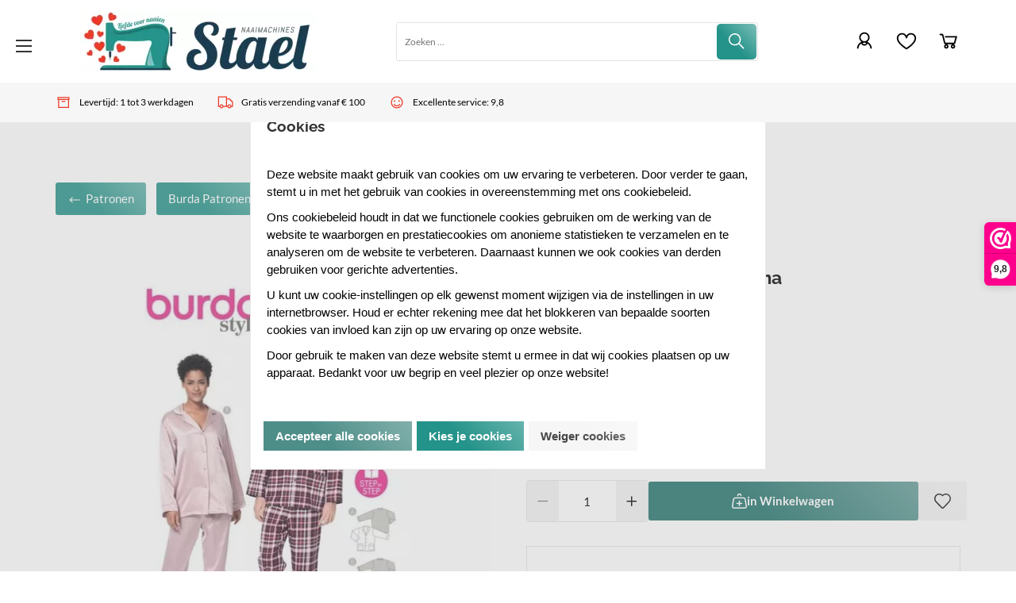

--- FILE ---
content_type: text/xml; charset="utf-8"
request_url: https://www.naaimachinesstael.be/website/Includes/AjaxFunctions/WebsiteAjaxHandler.php?Show=Product
body_size: 111
content:
<?xml version="1.0" encoding="utf-8" ?><xjx><cmd n="js"><![CDATA[CSRF.SetToken("72e2cc63861e52e0321b9d21929f8697e91c52e9c8ef81b62268d298be31dc8e")]]></cmd></xjx>

--- FILE ---
content_type: application/javascript
request_url: https://www.naaimachinesstael.be/Global/Files/Temp/TemplateMinified/23f2e365b90e6bbfddf59f56fd06e087_jquery.inputmask.bundle.js
body_size: 33093
content:
/** Node: web24 Source file: /Plugins/jquery-inputmask/jquery.inputmask.bundle.js */

/*!
* jquery.inputmask.bundle.js
* https://github.com/RobinHerbots/Inputmask
* Copyright (c) 2010 - 2017 Robin Herbots
* Licensed under the MIT license (http://www.opensource.org/licenses/mit-license.php)
* Version: 3.3.11
*/
!function(modules){function __webpack_require__(moduleId){if(installedModules[moduleId])return installedModules[moduleId].exports;var module=installedModules[moduleId]={i:moduleId,l:!1,exports:{}};return modules[moduleId].call(module.exports,module,module.exports,__webpack_require__),module.l=!0,module.exports}
var installedModules={};__webpack_require__.m=modules,__webpack_require__.c=installedModules,__webpack_require__.d=function(exports,name,getter){__webpack_require__.o(exports,name)||Object.defineProperty(exports,name,{configurable:!1,enumerable:!0,get:getter})},__webpack_require__.n=function(module){var getter=module&&module.__esModule?function(){return module.default}:function(){return module};return __webpack_require__.d(getter,"a",getter),getter},__webpack_require__.o=function(object,property){return Object.prototype.hasOwnProperty.call(object,property)},__webpack_require__.p="",__webpack_require__(__webpack_require__.s=3)}([function(module,exports,__webpack_require__){"use strict";var __WEBPACK_AMD_DEFINE_FACTORY__,__WEBPACK_AMD_DEFINE_ARRAY__,__WEBPACK_AMD_DEFINE_RESULT__;"function"==typeof Symbol&&Symbol.iterator;!function(factory){__WEBPACK_AMD_DEFINE_ARRAY__=[__webpack_require__(2)],void 0!==(__WEBPACK_AMD_DEFINE_RESULT__="function"==typeof(__WEBPACK_AMD_DEFINE_FACTORY__=factory)?__WEBPACK_AMD_DEFINE_FACTORY__.apply(exports,__WEBPACK_AMD_DEFINE_ARRAY__):__WEBPACK_AMD_DEFINE_FACTORY__)&&(module.exports=__WEBPACK_AMD_DEFINE_RESULT__)}(function($){return $})},function(module,exports,__webpack_require__){"use strict";var __WEBPACK_AMD_DEFINE_FACTORY__,__WEBPACK_AMD_DEFINE_ARRAY__,__WEBPACK_AMD_DEFINE_RESULT__,_typeof="function"==typeof Symbol&&"symbol"==typeof Symbol.iterator?function(obj){return typeof obj}:function(obj){return obj&&"function"==typeof Symbol&&obj.constructor===Symbol&&obj!==Symbol.prototype?"symbol":typeof obj};!function(factory){__WEBPACK_AMD_DEFINE_ARRAY__=[__webpack_require__(0),__webpack_require__(10),__webpack_require__(11)],void 0!==(__WEBPACK_AMD_DEFINE_RESULT__="function"==typeof(__WEBPACK_AMD_DEFINE_FACTORY__=factory)?__WEBPACK_AMD_DEFINE_FACTORY__.apply(exports,__WEBPACK_AMD_DEFINE_ARRAY__):__WEBPACK_AMD_DEFINE_FACTORY__)&&(module.exports=__WEBPACK_AMD_DEFINE_RESULT__)}(function($,window,document,undefined){function Inputmask(alias,options,internal){if(!(this instanceof Inputmask))return new Inputmask(alias,options,internal);this.el=undefined,this.events={},this.maskset=undefined,this.refreshValue=!1,!0!==internal&&($.isPlainObject(alias)?options=alias:(options=options||{}).alias=alias,this.opts=$.extend(!0,{},this.defaults,options),this.noMasksCache=options&&options.definitions!==undefined,this.userOptions=options||{},this.isRTL=this.opts.numericInput,resolveAlias(this.opts.alias,options,this.opts))}
function resolveAlias(aliasStr,options,opts){var aliasDefinition=Inputmask.prototype.aliases[aliasStr];return aliasDefinition?(aliasDefinition.alias&&resolveAlias(aliasDefinition.alias,undefined,opts),$.extend(!0,opts,aliasDefinition),$.extend(!0,opts,options),!0):(null===opts.mask&&(opts.mask=aliasStr),!1)}
function generateMaskSet(opts,nocache){function generateMask(mask,metadata,opts){var regexMask=!1;if(null!==mask&&""!==mask||((regexMask=null!==opts.regex)?mask=(mask=opts.regex).replace(/^(\^)(.*)(\$)$/,"$2"):(regexMask=!0,mask=".*")),1===mask.length&&!1===opts.greedy&&0!==opts.repeat&&(opts.placeholder=""),opts.repeat>0||"*"===opts.repeat||"+"===opts.repeat){var repeatStart="*"===opts.repeat?0:"+"===opts.repeat?1:opts.repeat;mask=opts.groupmarker.start+mask+opts.groupmarker.end+opts.quantifiermarker.start+repeatStart+","+opts.repeat+opts.quantifiermarker.end}
var masksetDefinition,maskdefKey=regexMask?"regex_"+opts.regex:opts.numericInput?mask.split("").reverse().join(""):mask;return Inputmask.prototype.masksCache[maskdefKey]===undefined||!0===nocache?(masksetDefinition={mask:mask,maskToken:Inputmask.prototype.analyseMask(mask,regexMask,opts),validPositions:{},_buffer:undefined,buffer:undefined,tests:{},metadata:metadata,maskLength:undefined},!0!==nocache&&(Inputmask.prototype.masksCache[maskdefKey]=masksetDefinition,masksetDefinition=$.extend(!0,{},Inputmask.prototype.masksCache[maskdefKey]))):masksetDefinition=$.extend(!0,{},Inputmask.prototype.masksCache[maskdefKey]),masksetDefinition}
if($.isFunction(opts.mask)&&(opts.mask=opts.mask(opts)),$.isArray(opts.mask)){if(opts.mask.length>1){opts.keepStatic=null===opts.keepStatic||opts.keepStatic;var altMask=opts.groupmarker.start;return $.each(opts.numericInput?opts.mask.reverse():opts.mask,function(ndx,msk){altMask.length>1&&(altMask+=opts.groupmarker.end+opts.alternatormarker+opts.groupmarker.start),msk.mask===undefined||$.isFunction(msk.mask)?altMask+=msk:altMask+=msk.mask}),altMask+=opts.groupmarker.end,generateMask(altMask,opts.mask,opts)}
opts.mask=opts.mask.pop()}
return opts.mask&&opts.mask.mask!==undefined&&!$.isFunction(opts.mask.mask)?generateMask(opts.mask.mask,opts.mask,opts):generateMask(opts.mask,opts.mask,opts)}
function maskScope(actionObj,maskset,opts){function getMaskTemplate(baseOnInput,minimalPos,includeMode){minimalPos=minimalPos||0;var ndxIntlzr,test,testPos,maskTemplate=[],pos=0,lvp=getLastValidPosition();do{!0===baseOnInput&&getMaskSet().validPositions[pos]?(test=(testPos=getMaskSet().validPositions[pos]).match,ndxIntlzr=testPos.locator.slice(),maskTemplate.push(!0===includeMode?testPos.input:!1===includeMode?test.nativeDef:getPlaceholder(pos,test))):(test=(testPos=getTestTemplate(pos,ndxIntlzr,pos-1)).match,ndxIntlzr=testPos.locator.slice(),(!1===opts.jitMasking||pos<lvp||"number"==typeof opts.jitMasking&&isFinite(opts.jitMasking)&&opts.jitMasking>pos)&&maskTemplate.push(!1===includeMode?test.nativeDef:getPlaceholder(pos,test))),pos++}while((maxLength===undefined||pos<maxLength)&&(null!==test.fn||""!==test.def)||minimalPos>pos);return""===maskTemplate[maskTemplate.length-1]&&maskTemplate.pop(),getMaskSet().maskLength=pos+1,maskTemplate}
function getMaskSet(){return maskset}
function resetMaskSet(soft){var maskset=getMaskSet();maskset.buffer=undefined,!0!==soft&&(maskset.validPositions={},maskset.p=0)}
function getLastValidPosition(closestTo,strict,validPositions){var before=-1,after=-1,valids=validPositions||getMaskSet().validPositions;closestTo===undefined&&(closestTo=-1);for(var posNdx in valids){var psNdx=parseInt(posNdx);valids[psNdx]&&(strict||!0!==valids[psNdx].generatedInput)&&(psNdx<=closestTo&&(before=psNdx),psNdx>=closestTo&&(after=psNdx))}
return-1!==before&&closestTo-before>1||after<closestTo?before:after}
function stripValidPositions(start,end,nocheck,strict){var i,startPos=start,positionsClone=$.extend(!0,{},getMaskSet().validPositions),needsValidation=!1;for(getMaskSet().p=start,i=end-1;i>=startPos;i--)getMaskSet().validPositions[i]!==undefined&&(!0!==nocheck&&(!getMaskSet().validPositions[i].match.optionality&&function(pos){var posMatch=getMaskSet().validPositions[pos];if(posMatch!==undefined&&null===posMatch.match.fn){var prevMatch=getMaskSet().validPositions[pos-1],nextMatch=getMaskSet().validPositions[pos+1];return prevMatch!==undefined&&nextMatch!==undefined}
return!1}(i)||!1===opts.canClearPosition(getMaskSet(),i,getLastValidPosition(),strict,opts))||delete getMaskSet().validPositions[i]);for(resetMaskSet(!0),i=startPos+1;i<=getLastValidPosition();){for(;getMaskSet().validPositions[startPos]!==undefined;)startPos++;if(i<startPos&&(i=startPos+1),getMaskSet().validPositions[i]===undefined&&isMask(i))i++;else{var t=getTestTemplate(i);!1===needsValidation&&positionsClone[startPos]&&positionsClone[startPos].match.def===t.match.def?(getMaskSet().validPositions[startPos]=$.extend(!0,{},positionsClone[startPos]),getMaskSet().validPositions[startPos].input=t.input,delete getMaskSet().validPositions[i],i++):positionCanMatchDefinition(startPos,t.match.def)?!1!==isValid(startPos,t.input||getPlaceholder(i),!0)&&(delete getMaskSet().validPositions[i],i++,needsValidation=!0):isMask(i)||(i++,startPos--),startPos++}}
resetMaskSet(!0)}
function determineTestTemplate(tests,guessNextBest){for(var testPos,testPositions=tests,lvp=getLastValidPosition(),lvTest=getMaskSet().validPositions[lvp]||getTests(0)[0],lvTestAltArr=lvTest.alternation!==undefined?lvTest.locator[lvTest.alternation].toString().split(","):[],ndx=0;ndx<testPositions.length&&(!((testPos=testPositions[ndx]).match&&(opts.greedy&&!0!==testPos.match.optionalQuantifier||(!1===testPos.match.optionality||!1===testPos.match.newBlockMarker)&&!0!==testPos.match.optionalQuantifier)&&(lvTest.alternation===undefined||lvTest.alternation!==testPos.alternation||testPos.locator[lvTest.alternation]!==undefined&&checkAlternationMatch(testPos.locator[lvTest.alternation].toString().split(","),lvTestAltArr)))||!0===guessNextBest&&(null!==testPos.match.fn||/[0-9a-bA-Z]/.test(testPos.match.def)));ndx++);return testPos}
function getTestTemplate(pos,ndxIntlzr,tstPs){return getMaskSet().validPositions[pos]||determineTestTemplate(getTests(pos,ndxIntlzr?ndxIntlzr.slice():ndxIntlzr,tstPs))}
function getTest(pos){return getMaskSet().validPositions[pos]?getMaskSet().validPositions[pos]:getTests(pos)[0]}
function positionCanMatchDefinition(pos,def){for(var valid=!1,tests=getTests(pos),tndx=0;tndx<tests.length;tndx++)if(tests[tndx].match&&tests[tndx].match.def===def){valid=!0;break}
return valid}
function getTests(pos,ndxIntlzr,tstPs){function resolveTestFromToken(maskToken,ndxInitializer,loopNdx,quantifierRecurse){function handleMatch(match,loopNdx,quantifierRecurse){function isFirstMatch(latestMatch,tokenGroup){var firstMatch=0===$.inArray(latestMatch,tokenGroup.matches);return firstMatch||$.each(tokenGroup.matches,function(ndx,match){if(!0===match.isQuantifier&&(firstMatch=isFirstMatch(latestMatch,tokenGroup.matches[ndx-1])))return!1}),firstMatch}
function resolveNdxInitializer(pos,alternateNdx,targetAlternation){var bestMatch,indexPos;if(getMaskSet().validPositions[pos-1]&&targetAlternation&&getMaskSet().tests[pos])for(var vpAlternation=getMaskSet().validPositions[pos-1].locator,tpAlternation=getMaskSet().tests[pos][0].locator,i=0;i<targetAlternation;i++)if(vpAlternation[i]!==tpAlternation[i])return vpAlternation.slice(targetAlternation+1);return(getMaskSet().tests[pos]||getMaskSet().validPositions[pos])&&$.each(getMaskSet().tests[pos]||[getMaskSet().validPositions[pos]],function(ndx,lmnt){var alternation=targetAlternation!==undefined?targetAlternation:lmnt.alternation,ndxPos=lmnt.locator[alternation]!==undefined?lmnt.locator[alternation].toString().indexOf(alternateNdx):-1;(indexPos===undefined||ndxPos<indexPos)&&-1!==ndxPos&&(bestMatch=lmnt,indexPos=ndxPos)}),bestMatch?bestMatch.locator.slice((targetAlternation!==undefined?targetAlternation:bestMatch.alternation)+1):targetAlternation!==undefined?resolveNdxInitializer(pos,alternateNdx):undefined}
if(testPos>1e4)throw "Inputmask: There is probably an error in your mask definition or in the code. Create an issue on github with an example of the mask you are using. "+getMaskSet().mask;if(testPos===pos&&match.matches===undefined)return matches.push({match:match,locator:loopNdx.reverse(),cd:cacheDependency}),!0;if(match.matches!==undefined){if(match.isGroup&&quantifierRecurse!==match){if(match=handleMatch(maskToken.matches[$.inArray(match,maskToken.matches)+1],loopNdx))return!0}else if(match.isOptional){var optionalToken=match;if(match=resolveTestFromToken(match,ndxInitializer,loopNdx,quantifierRecurse)){if(latestMatch=matches[matches.length-1].match,!isFirstMatch(latestMatch,optionalToken))return!0;insertStop=!0,testPos=pos}}else if(match.isAlternator){var maltMatches,alternateToken=match,malternateMatches=[],currentMatches=matches.slice(),loopNdxCnt=loopNdx.length,altIndex=ndxInitializer.length>0?ndxInitializer.shift():-1;if(-1===altIndex||"string"==typeof altIndex){var amndx,currentPos=testPos,ndxInitializerClone=ndxInitializer.slice(),altIndexArr=[];if("string"==typeof altIndex)altIndexArr=altIndex.split(",");else for(amndx=0;amndx<alternateToken.matches.length;amndx++)altIndexArr.push(amndx);for(var ndx=0;ndx<altIndexArr.length;ndx++){if(amndx=parseInt(altIndexArr[ndx]),matches=[],ndxInitializer=resolveNdxInitializer(testPos,amndx,loopNdxCnt)||ndxInitializerClone.slice(),!0!==(match=handleMatch(alternateToken.matches[amndx]||maskToken.matches[amndx],[amndx].concat(loopNdx),quantifierRecurse)||match)&&match!==undefined&&altIndexArr[altIndexArr.length-1]<alternateToken.matches.length){var ntndx=$.inArray(match,maskToken.matches)+1;maskToken.matches.length>ntndx&&(match=handleMatch(maskToken.matches[ntndx],[ntndx].concat(loopNdx.slice(1,loopNdx.length)),quantifierRecurse))&&(altIndexArr.push(ntndx.toString()),$.each(matches,function(ndx,lmnt){lmnt.alternation=loopNdx.length-1}))}
maltMatches=matches.slice(),testPos=currentPos,matches=[];for(var ndx1=0;ndx1<maltMatches.length;ndx1++){var altMatch=maltMatches[ndx1],dropMatch=!1;altMatch.alternation=altMatch.alternation||loopNdxCnt;for(var ndx2=0;ndx2<malternateMatches.length;ndx2++){var altMatch2=malternateMatches[ndx2];if("string"!=typeof altIndex||-1!==$.inArray(altMatch.locator[altMatch.alternation].toString(),altIndexArr)){if(function(source,target){return source.match.nativeDef===target.match.nativeDef||source.match.def===target.match.nativeDef||source.match.nativeDef===target.match.def}(altMatch,altMatch2)){dropMatch=!0,altMatch.alternation===altMatch2.alternation&&-1===altMatch2.locator[altMatch2.alternation].toString().indexOf(altMatch.locator[altMatch.alternation])&&(altMatch2.locator[altMatch2.alternation]=altMatch2.locator[altMatch2.alternation]+","+altMatch.locator[altMatch.alternation],altMatch2.alternation=altMatch.alternation),altMatch.match.nativeDef===altMatch2.match.def&&(altMatch.locator[altMatch.alternation]=altMatch2.locator[altMatch2.alternation],malternateMatches.splice(malternateMatches.indexOf(altMatch2),1,altMatch));break}
if(altMatch.match.def===altMatch2.match.def){dropMatch=!1;break}
if(function(source,target){return null===source.match.fn&&null!==target.match.fn&&target.match.fn.test(source.match.def,getMaskSet(),pos,!1,opts,!1)}(altMatch,altMatch2)||function(source,target){return null!==source.match.fn&&null!==target.match.fn&&target.match.fn.test(source.match.def.replace(/[\[\]]/g,""),getMaskSet(),pos,!1,opts,!1)}(altMatch,altMatch2)){altMatch.alternation===altMatch2.alternation&&-1===altMatch.locator[altMatch.alternation].toString().indexOf(altMatch2.locator[altMatch2.alternation].toString().split("")[0])&&(altMatch.na=altMatch.na||altMatch.locator[altMatch.alternation].toString(),-1===altMatch.na.indexOf(altMatch.locator[altMatch.alternation].toString().split("")[0])&&(altMatch.na=altMatch.na+","+altMatch.locator[altMatch2.alternation].toString().split("")[0]),dropMatch=!0,altMatch.locator[altMatch.alternation]=altMatch2.locator[altMatch2.alternation].toString().split("")[0]+","+altMatch.locator[altMatch.alternation],malternateMatches.splice(malternateMatches.indexOf(altMatch2),0,altMatch));break}}}
dropMatch||malternateMatches.push(altMatch)}}
"string"==typeof altIndex&&(malternateMatches=$.map(malternateMatches,function(lmnt,ndx){if(isFinite(ndx)){var alternation=lmnt.alternation,altLocArr=lmnt.locator[alternation].toString().split(",");lmnt.locator[alternation]=undefined,lmnt.alternation=undefined;for(var alndx=0;alndx<altLocArr.length;alndx++)-1!==$.inArray(altLocArr[alndx],altIndexArr)&&(lmnt.locator[alternation]!==undefined?(lmnt.locator[alternation]+=",",lmnt.locator[alternation]+=altLocArr[alndx]):lmnt.locator[alternation]=parseInt(altLocArr[alndx]),lmnt.alternation=alternation);if(lmnt.locator[alternation]!==undefined)return lmnt}})),matches=currentMatches.concat(malternateMatches),testPos=pos,insertStop=matches.length>0,match=malternateMatches.length>0,ndxInitializer=ndxInitializerClone.slice()}else match=handleMatch(alternateToken.matches[altIndex]||maskToken.matches[altIndex],[altIndex].concat(loopNdx),quantifierRecurse);if(match)return!0}else if(match.isQuantifier&&quantifierRecurse!==maskToken.matches[$.inArray(match,maskToken.matches)-1])for(var qt=match,qndx=ndxInitializer.length>0?ndxInitializer.shift():0;qndx<(isNaN(qt.quantifier.max)?qndx+1:qt.quantifier.max)&&testPos<=pos;qndx++){var tokenGroup=maskToken.matches[$.inArray(qt,maskToken.matches)-1];if(match=handleMatch(tokenGroup,[qndx].concat(loopNdx),tokenGroup)){if(latestMatch=matches[matches.length-1].match,latestMatch.optionalQuantifier=qndx>qt.quantifier.min-1,isFirstMatch(latestMatch,tokenGroup)){if(qndx>qt.quantifier.min-1){insertStop=!0,testPos=pos;break}
return!0}
return!0}}else if(match=resolveTestFromToken(match,ndxInitializer,loopNdx,quantifierRecurse))return!0}else testPos++}
for(var tndx=ndxInitializer.length>0?ndxInitializer.shift():0;tndx<maskToken.matches.length;tndx++)if(!0!==maskToken.matches[tndx].isQuantifier){var match=handleMatch(maskToken.matches[tndx],[tndx].concat(loopNdx),quantifierRecurse);if(match&&testPos===pos)return match;if(testPos>pos)break}}
function filterTests(tests){if(opts.keepStatic&&pos>0&&tests.length>1+(""===tests[tests.length-1].match.def?1:0)&&!0!==tests[0].match.optionality&&!0!==tests[0].match.optionalQuantifier&&null===tests[0].match.fn&&!/[0-9a-bA-Z]/.test(tests[0].match.def)){if(getMaskSet().validPositions[pos-1]===undefined)return[determineTestTemplate(tests)];if(getMaskSet().validPositions[pos-1].alternation===tests[0].alternation)return[determineTestTemplate(tests)];if(getMaskSet().validPositions[pos-1])return[determineTestTemplate(tests)]}
return tests}
var latestMatch,maskTokens=getMaskSet().maskToken,testPos=ndxIntlzr?tstPs:0,ndxInitializer=ndxIntlzr?ndxIntlzr.slice():[0],matches=[],insertStop=!1,cacheDependency=ndxIntlzr?ndxIntlzr.join(""):"";if(pos>-1){if(ndxIntlzr===undefined){for(var test,previousPos=pos-1;(test=getMaskSet().validPositions[previousPos]||getMaskSet().tests[previousPos])===undefined&&previousPos>-1;)previousPos--;test!==undefined&&previousPos>-1&&(ndxInitializer=function(tests){var locator=[];return $.isArray(tests)||(tests=[tests]),tests.length>0&&(tests[0].alternation===undefined?0===(locator=determineTestTemplate(tests.slice()).locator.slice()).length&&(locator=tests[0].locator.slice()):$.each(tests,function(ndx,tst){if(""!==tst.def)if(0===locator.length)locator=tst.locator.slice();else for(var i=0;i<locator.length;i++)tst.locator[i]&&-1===locator[i].toString().indexOf(tst.locator[i])&&(locator[i]+=","+tst.locator[i]);})),locator}(test),cacheDependency=ndxInitializer.join(""),testPos=previousPos)}
if(getMaskSet().tests[pos]&&getMaskSet().tests[pos][0].cd===cacheDependency)return filterTests(getMaskSet().tests[pos]);for(var mtndx=ndxInitializer.shift();mtndx<maskTokens.length&&!(resolveTestFromToken(maskTokens[mtndx],ndxInitializer,[mtndx])&&testPos===pos||testPos>pos);mtndx++);}
return(0===matches.length||insertStop)&&matches.push({match:{fn:null,cardinality:0,optionality:!0,casing:null,def:"",placeholder:""},locator:[],cd:cacheDependency}),ndxIntlzr!==undefined&&getMaskSet().tests[pos]?filterTests($.extend(!0,[],matches)):(getMaskSet().tests[pos]=$.extend(!0,[],matches),filterTests(getMaskSet().tests[pos]))}
function getBufferTemplate(){return getMaskSet()._buffer===undefined&&(getMaskSet()._buffer=getMaskTemplate(!1,1),getMaskSet().buffer===undefined&&(getMaskSet().buffer=getMaskSet()._buffer.slice())),getMaskSet()._buffer}
function getBuffer(noCache){return getMaskSet().buffer!==undefined&&!0!==noCache||(getMaskSet().buffer=getMaskTemplate(!0,getLastValidPosition(),!0)),getMaskSet().buffer}
function refreshFromBuffer(start,end,buffer){var i,p;if(!0===start)resetMaskSet(),start=0,end=buffer.length;else for(i=start;i<end;i++)delete getMaskSet().validPositions[i];for(p=start,i=start;i<end;i++)if(resetMaskSet(!0),buffer[i]!==opts.skipOptionalPartCharacter){var valResult=isValid(p,buffer[i],!0,!0);!1!==valResult&&(resetMaskSet(!0),p=valResult.caret!==undefined?valResult.caret:valResult.pos+1)}}
function casing(elem,test,pos){switch(opts.casing||test.casing){case "upper":elem=elem.toUpperCase();break;case "lower":elem=elem.toLowerCase();break;case "title":var posBefore=getMaskSet().validPositions[pos-1];elem=0===pos||posBefore&&posBefore.input===String.fromCharCode(Inputmask.keyCode.SPACE)?elem.toUpperCase():elem.toLowerCase();break;default:if($.isFunction(opts.casing)){var args=Array.prototype.slice.call(arguments);args.push(getMaskSet().validPositions),elem=opts.casing.apply(this,args)}}
return elem}
function checkAlternationMatch(altArr1,altArr2,na){for(var naNdx,altArrC=opts.greedy?altArr2:altArr2.slice(0,1),isMatch=!1,naArr=na!==undefined?na.split(","):[],i=0;i<naArr.length;i++)-1!==(naNdx=altArr1.indexOf(naArr[i]))&&altArr1.splice(naNdx,1);for(var alndx=0;alndx<altArr1.length;alndx++)if(-1!==$.inArray(altArr1[alndx],altArrC)){isMatch=!0;break}
return isMatch}
function isValid(pos,c,strict,fromSetValid,fromAlternate,validateOnly){function isSelection(posObj){var selection=isRTL?posObj.begin-posObj.end>1||posObj.begin-posObj.end==1:posObj.end-posObj.begin>1||posObj.end-posObj.begin==1;return selection&&0===posObj.begin&&posObj.end===getMaskSet().maskLength?"full":selection}
function _isValid(position,c,strict){var rslt=!1;return $.each(getTests(position),function(ndx,tst){for(var test=tst.match,loopend=c?1:0,chrs="",i=test.cardinality;i>loopend;i--)chrs+=getBufferElement(position-(i-1));if(c&&(chrs+=c),getBuffer(!0),!1!==(rslt=null!=test.fn?test.fn.test(chrs,getMaskSet(),position,strict,opts,isSelection(pos)):(c===test.def||c===opts.skipOptionalPartCharacter)&&""!==test.def&&{c:getPlaceholder(position,test,!0)||test.def,pos:position})){var elem=rslt.c!==undefined?rslt.c:c;elem=elem===opts.skipOptionalPartCharacter&&null===test.fn?getPlaceholder(position,test,!0)||test.def:elem;var validatedPos=position,possibleModifiedBuffer=getBuffer();if(rslt.remove!==undefined&&($.isArray(rslt.remove)||(rslt.remove=[rslt.remove]),$.each(rslt.remove.sort(function(a,b){return b-a}),function(ndx,lmnt){stripValidPositions(lmnt,lmnt+1,!0)})),rslt.insert!==undefined&&($.isArray(rslt.insert)||(rslt.insert=[rslt.insert]),$.each(rslt.insert.sort(function(a,b){return a-b}),function(ndx,lmnt){isValid(lmnt.pos,lmnt.c,!0,fromSetValid)})),rslt.refreshFromBuffer){var refresh=rslt.refreshFromBuffer;if(refreshFromBuffer(!0===refresh?refresh:refresh.start,refresh.end,possibleModifiedBuffer),rslt.pos===undefined&&rslt.c===undefined)return rslt.pos=getLastValidPosition(),!1;if((validatedPos=rslt.pos!==undefined?rslt.pos:position)!==position)return rslt=$.extend(rslt,isValid(validatedPos,elem,!0,fromSetValid)),!1}else if(!0!==rslt&&rslt.pos!==undefined&&rslt.pos!==position&&(validatedPos=rslt.pos,refreshFromBuffer(position,validatedPos,getBuffer().slice()),validatedPos!==position))return rslt=$.extend(rslt,isValid(validatedPos,elem,!0)),!1;return(!0===rslt||rslt.pos!==undefined||rslt.c!==undefined)&&(ndx>0&&resetMaskSet(!0),setValidPosition(validatedPos,$.extend({},tst,{input:casing(elem,test,validatedPos)}),fromSetValid,isSelection(pos))||(rslt=!1),!1)}}),rslt}
function setValidPosition(pos,validTest,fromSetValid,isSelection){if(isSelection||opts.insertMode&&getMaskSet().validPositions[pos]!==undefined&&fromSetValid===undefined){var i,positionsClone=$.extend(!0,{},getMaskSet().validPositions),lvp=getLastValidPosition(undefined,!0);for(i=pos;i<=lvp;i++)delete getMaskSet().validPositions[i];getMaskSet().validPositions[pos]=$.extend(!0,{},validTest);var j,valid=!0,vps=getMaskSet().validPositions,needsValidation=!1,initialLength=getMaskSet().maskLength;for(i=j=pos;i<=lvp;i++){var t=positionsClone[i];if(t!==undefined)for(var posMatch=j;posMatch<getMaskSet().maskLength&&(null===t.match.fn&&vps[i]&&(!0===vps[i].match.optionalQuantifier||!0===vps[i].match.optionality)||null!=t.match.fn);){if(posMatch++,!1===needsValidation&&positionsClone[posMatch]&&positionsClone[posMatch].match.def===t.match.def)getMaskSet().validPositions[posMatch]=$.extend(!0,{},positionsClone[posMatch]),getMaskSet().validPositions[posMatch].input=t.input,fillMissingNonMask(posMatch),j=posMatch,valid=!0;else if(positionCanMatchDefinition(posMatch,t.match.def)){var result=isValid(posMatch,t.input,!0,!0);valid=!1!==result,j=result.caret||result.insert?getLastValidPosition():posMatch,needsValidation=!0}else if(!(valid=!0===t.generatedInput)&&posMatch>=getMaskSet().maskLength-1)break;if(getMaskSet().maskLength<initialLength&&(getMaskSet().maskLength=initialLength),valid)break}
if(!valid)break}
if(!valid)return getMaskSet().validPositions=$.extend(!0,{},positionsClone),resetMaskSet(!0),!1}else getMaskSet().validPositions[pos]=$.extend(!0,{},validTest);return resetMaskSet(!0),!0}
function fillMissingNonMask(maskPos){for(var pndx=maskPos-1;pndx>-1&&!getMaskSet().validPositions[pndx];pndx--);var testTemplate,testsFromPos;for(pndx++;pndx<maskPos;pndx++)getMaskSet().validPositions[pndx]===undefined&&(!1===opts.jitMasking||opts.jitMasking>pndx)&&(""===(testsFromPos=getTests(pndx,getTestTemplate(pndx-1).locator,pndx-1).slice())[testsFromPos.length-1].match.def&&testsFromPos.pop(),(testTemplate=determineTestTemplate(testsFromPos))&&(testTemplate.match.def===opts.radixPointDefinitionSymbol||!isMask(pndx,!0)||$.inArray(opts.radixPoint,getBuffer())<pndx&&testTemplate.match.fn&&testTemplate.match.fn.test(getPlaceholder(pndx),getMaskSet(),pndx,!1,opts))&&!1!==(result=_isValid(pndx,getPlaceholder(pndx,testTemplate.match,!0)||(null==testTemplate.match.fn?testTemplate.match.def:""!==getPlaceholder(pndx)?getPlaceholder(pndx):getBuffer()[pndx]),!0))&&(getMaskSet().validPositions[result.pos||pndx].generatedInput=!0));}
strict=!0===strict;var maskPos=pos;pos.begin!==undefined&&(maskPos=isRTL&&!isSelection(pos)?pos.end:pos.begin);var result=!0,positionsClone=$.extend(!0,{},getMaskSet().validPositions);if($.isFunction(opts.preValidation)&&!strict&&!0!==fromSetValid&&!0!==validateOnly&&(result=opts.preValidation(getBuffer(),maskPos,c,isSelection(pos),opts)),!0===result){if(fillMissingNonMask(maskPos),isSelection(pos)&&(handleRemove(undefined,Inputmask.keyCode.DELETE,pos,!0,!0),maskPos=getMaskSet().p),maskPos<getMaskSet().maskLength&&(maxLength===undefined||maskPos<maxLength)&&(result=_isValid(maskPos,c,strict),(!strict||!0===fromSetValid)&&!1===result&&!0!==validateOnly)){var currentPosValid=getMaskSet().validPositions[maskPos];if(!currentPosValid||null!==currentPosValid.match.fn||currentPosValid.match.def!==c&&c!==opts.skipOptionalPartCharacter){if((opts.insertMode||getMaskSet().validPositions[seekNext(maskPos)]===undefined)&&!isMask(maskPos,!0))for(var nPos=maskPos+1,snPos=seekNext(maskPos);nPos<=snPos;nPos++)if(!1!==(result=_isValid(nPos,c,strict))){!function(originalPos,newPos){var vp=getMaskSet().validPositions[newPos];if(vp)for(var targetLocator=vp.locator,tll=targetLocator.length,ps=originalPos;ps<newPos;ps++)if(getMaskSet().validPositions[ps]===undefined&&!isMask(ps,!0)){var tests=getTests(ps).slice(),bestMatch=determineTestTemplate(tests,!0),equality=-1;""===tests[tests.length-1].match.def&&tests.pop(),$.each(tests,function(ndx,tst){for(var i=0;i<tll;i++){if(tst.locator[i]===undefined||!checkAlternationMatch(tst.locator[i].toString().split(","),targetLocator[i].toString().split(","),tst.na)){var targetAI=targetLocator[i],bestMatchAI=bestMatch.locator[i],tstAI=tst.locator[i];targetAI-bestMatchAI>Math.abs(targetAI-tstAI)&&(bestMatch=tst);break}
equality<i&&(equality=i,bestMatch=tst)}}),(bestMatch=$.extend({},bestMatch,{input:getPlaceholder(ps,bestMatch.match,!0)||bestMatch.match.def})).generatedInput=!0,setValidPosition(ps,bestMatch,!0),getMaskSet().validPositions[newPos]=undefined,_isValid(newPos,vp.input,!0)}}(maskPos,result.pos!==undefined?result.pos:nPos),maskPos=nPos;break}}else result={caret:seekNext(maskPos)}}
!1===result&&opts.keepStatic&&!strict&&!0!==fromAlternate&&(result=function(pos,c,strict){var lastAlt,alternation,altPos,prevAltPos,i,validPos,altNdxs,decisionPos,validPsClone=$.extend(!0,{},getMaskSet().validPositions),isValidRslt=!1,lAltPos=getLastValidPosition();for(prevAltPos=getMaskSet().validPositions[lAltPos];lAltPos>=0;lAltPos--)if((altPos=getMaskSet().validPositions[lAltPos])&&altPos.alternation!==undefined){if(lastAlt=lAltPos,alternation=getMaskSet().validPositions[lastAlt].alternation,prevAltPos.locator[altPos.alternation]!==altPos.locator[altPos.alternation])break;prevAltPos=altPos}
if(alternation!==undefined){decisionPos=parseInt(lastAlt);var decisionTaker=prevAltPos.locator[prevAltPos.alternation||alternation]!==undefined?prevAltPos.locator[prevAltPos.alternation||alternation]:altNdxs[0];decisionTaker.length>0&&(decisionTaker=decisionTaker.split(",")[0]);var possibilityPos=getMaskSet().validPositions[decisionPos],prevPos=getMaskSet().validPositions[decisionPos-1];$.each(getTests(decisionPos,prevPos?prevPos.locator:undefined,decisionPos-1),function(ndx,test){altNdxs=test.locator[alternation]?test.locator[alternation].toString().split(","):[];for(var mndx=0;mndx<altNdxs.length;mndx++){var validInputs=[],staticInputsBeforePos=0,staticInputsBeforePosAlternate=0,verifyValidInput=!1;if(decisionTaker<altNdxs[mndx]&&(test.na===undefined||-1===$.inArray(altNdxs[mndx],test.na.split(","))||-1===$.inArray(decisionTaker.toString(),altNdxs))){getMaskSet().validPositions[decisionPos]=$.extend(!0,{},test);var possibilities=getMaskSet().validPositions[decisionPos].locator;for(getMaskSet().validPositions[decisionPos].locator[alternation]=parseInt(altNdxs[mndx]),null==test.match.fn?(possibilityPos.input!==test.match.def&&(verifyValidInput=!0,!0!==possibilityPos.generatedInput&&validInputs.push(possibilityPos.input)),staticInputsBeforePosAlternate++,getMaskSet().validPositions[decisionPos].generatedInput=!/[0-9a-bA-Z]/.test(test.match.def),getMaskSet().validPositions[decisionPos].input=test.match.def):getMaskSet().validPositions[decisionPos].input=possibilityPos.input,i=decisionPos+1;i<getLastValidPosition(undefined,!0)+1;i++)(validPos=getMaskSet().validPositions[i])&&!0!==validPos.generatedInput&&/[0-9a-bA-Z]/.test(validPos.input)?validInputs.push(validPos.input):i<pos&&staticInputsBeforePos++,delete getMaskSet().validPositions[i];for(verifyValidInput&&validInputs[0]===test.match.def&&validInputs.shift(),resetMaskSet(!0),isValidRslt=!0;validInputs.length>0;){var input=validInputs.shift();if(input!==opts.skipOptionalPartCharacter&&!(isValidRslt=isValid(getLastValidPosition(undefined,!0)+1,input,!1,fromSetValid,!0)))break}
if(isValidRslt){getMaskSet().validPositions[decisionPos].locator=possibilities;var targetLvp=getLastValidPosition(pos)+1;for(i=decisionPos+1;i<getLastValidPosition()+1;i++)((validPos=getMaskSet().validPositions[i])===undefined||null==validPos.match.fn)&&i<pos+(staticInputsBeforePosAlternate-staticInputsBeforePos)&&staticInputsBeforePosAlternate++;isValidRslt=isValid((pos+=staticInputsBeforePosAlternate-staticInputsBeforePos)>targetLvp?targetLvp:pos,c,strict,fromSetValid,!0)}
if(isValidRslt)return!1;resetMaskSet(),getMaskSet().validPositions=$.extend(!0,{},validPsClone)}}})}
return isValidRslt}(maskPos,c,strict)),!0===result&&(result={pos:maskPos})}
if($.isFunction(opts.postValidation)&&!1!==result&&!strict&&!0!==fromSetValid&&!0!==validateOnly){var postResult=opts.postValidation(getBuffer(!0),result,opts);if(postResult.refreshFromBuffer&&postResult.buffer){var refresh=postResult.refreshFromBuffer;refreshFromBuffer(!0===refresh?refresh:refresh.start,refresh.end,postResult.buffer)}
result=!0===postResult?result:postResult}
return result&&result.pos===undefined&&(result.pos=maskPos),!1!==result&&!0!==validateOnly||(resetMaskSet(!0),getMaskSet().validPositions=$.extend(!0,{},positionsClone)),result}
function isMask(pos,strict){var test=getTestTemplate(pos).match;if(""===test.def&&(test=getTest(pos).match),null!=test.fn)return test.fn;if(!0!==strict&&pos>-1){var tests=getTests(pos);return tests.length>1+(""===tests[tests.length-1].match.def?1:0)}
return!1}
function seekNext(pos,newBlock){var maskL=getMaskSet().maskLength;if(pos>=maskL)return maskL;var position=pos;for(getTests(maskL+1).length>1&&(getMaskTemplate(!0,maskL+1,!0),maskL=getMaskSet().maskLength);++position<maskL&&(!0===newBlock&&(!0!==getTest(position).match.newBlockMarker||!isMask(position))||!0!==newBlock&&!isMask(position)););return position}
function seekPrevious(pos,newBlock){var tests,position=pos;if(position<=0)return 0;for(;--position>0&&(!0===newBlock&&!0!==getTest(position).match.newBlockMarker||!0!==newBlock&&!isMask(position)&&((tests=getTests(position)).length<2||2===tests.length&&""===tests[1].match.def)););return position}
function getBufferElement(position){return getMaskSet().validPositions[position]===undefined?getPlaceholder(position):getMaskSet().validPositions[position].input}
function writeBuffer(input,buffer,caretPos,event,triggerInputEvent){if(event&&$.isFunction(opts.onBeforeWrite)){var result=opts.onBeforeWrite.call(inputmask,event,buffer,caretPos,opts);if(result){if(result.refreshFromBuffer){var refresh=result.refreshFromBuffer;refreshFromBuffer(!0===refresh?refresh:refresh.start,refresh.end,result.buffer||buffer),buffer=getBuffer(!0)}
caretPos!==undefined&&(caretPos=result.caret!==undefined?result.caret:caretPos)}}
input!==undefined&&(input.inputmask._valueSet(buffer.join("")),caretPos===undefined||event!==undefined&&"blur"===event.type?renderColorMask(input,caretPos,0===buffer.length):android&&event&&"input"===event.type?setTimeout(function(){caret(input,caretPos)},0):caret(input,caretPos),!0===triggerInputEvent&&(skipInputEvent=!0,$(input).trigger("input")))}
function getPlaceholder(pos,test,returnPL){if((test=test||getTest(pos).match).placeholder!==undefined||!0===returnPL)return $.isFunction(test.placeholder)?test.placeholder(opts):test.placeholder;if(null===test.fn){if(pos>-1&&getMaskSet().validPositions[pos]===undefined){var prevTest,tests=getTests(pos),staticAlternations=[];if(tests.length>1+(""===tests[tests.length-1].match.def?1:0))for(var i=0;i<tests.length;i++)if(!0!==tests[i].match.optionality&&!0!==tests[i].match.optionalQuantifier&&(null===tests[i].match.fn||prevTest===undefined||!1!==tests[i].match.fn.test(prevTest.match.def,getMaskSet(),pos,!0,opts))&&(staticAlternations.push(tests[i]),null===tests[i].match.fn&&(prevTest=tests[i]),staticAlternations.length>1&&/[0-9a-bA-Z]/.test(staticAlternations[0].match.def)))return opts.placeholder.charAt(pos%opts.placeholder.length);}
return test.def}
return opts.placeholder.charAt(pos%opts.placeholder.length)}
function checkVal(input,writeOut,strict,nptvl,initiatingEvent){function isTemplateMatch(ndx,charCodes){return-1!==getBufferTemplate().slice(ndx,seekNext(ndx)).join("").indexOf(charCodes)&&!isMask(ndx)&&getTest(ndx).match.nativeDef===charCodes.charAt(charCodes.length-1)}
var inputValue=nptvl.slice(),charCodes="",initialNdx=-1,result=undefined;if(resetMaskSet(),strict||!0===opts.autoUnmask)initialNdx=seekNext(initialNdx);else{var staticInput=getBufferTemplate().slice(0,seekNext(-1)).join(""),matches=inputValue.join("").match(new RegExp("^"+Inputmask.escapeRegex(staticInput),"g"));matches&&matches.length>0&&(inputValue.splice(0,matches.length*staticInput.length),initialNdx=seekNext(initialNdx))}
if(-1===initialNdx?(getMaskSet().p=seekNext(initialNdx),initialNdx=0):getMaskSet().p=initialNdx,$.each(inputValue,function(ndx,charCode){if(charCode!==undefined)if(getMaskSet().validPositions[ndx]===undefined&&inputValue[ndx]===getPlaceholder(ndx)&&isMask(ndx,!0)&&!1===isValid(ndx,inputValue[ndx],!0,undefined,undefined,!0))getMaskSet().p++;else{var keypress=new $.Event("_checkval");keypress.which=charCode.charCodeAt(0),charCodes+=charCode;var lvp=getLastValidPosition(undefined,!0),lvTest=getMaskSet().validPositions[lvp],nextTest=getTestTemplate(lvp+1,lvTest?lvTest.locator.slice():undefined,lvp);if(!isTemplateMatch(initialNdx,charCodes)||strict||opts.autoUnmask){var pos=strict?ndx:null==nextTest.match.fn&&nextTest.match.optionality&&lvp+1<getMaskSet().p?lvp+1:getMaskSet().p;result=EventHandlers.keypressEvent.call(input,keypress,!0,!1,strict,pos),initialNdx=pos+1,charCodes=""}else result=EventHandlers.keypressEvent.call(input,keypress,!0,!1,!0,lvp+1);if(!1!==result&&!strict&&$.isFunction(opts.onBeforeWrite)){var origResult=result;if(result=opts.onBeforeWrite.call(inputmask,keypress,getBuffer(),result.forwardPosition,opts),(result=$.extend(origResult,result))&&result.refreshFromBuffer){var refresh=result.refreshFromBuffer;refreshFromBuffer(!0===refresh?refresh:refresh.start,refresh.end,result.buffer),resetMaskSet(!0),result.caret&&(getMaskSet().p=result.caret,result.forwardPosition=result.caret)}}}}),writeOut){var caretPos=undefined;document.activeElement===input&&result&&(caretPos=opts.numericInput?seekPrevious(result.forwardPosition):result.forwardPosition),writeBuffer(input,getBuffer(),caretPos,initiatingEvent||new $.Event("checkval"),initiatingEvent&&"input"===initiatingEvent.type)}}
function unmaskedvalue(input){if(input){if(input.inputmask===undefined)return input.value;input.inputmask&&input.inputmask.refreshValue&&EventHandlers.setValueEvent.call(input)}
var umValue=[],vps=getMaskSet().validPositions;for(var pndx in vps)vps[pndx].match&&null!=vps[pndx].match.fn&&umValue.push(vps[pndx].input);var unmaskedValue=0===umValue.length?"":(isRTL?umValue.reverse():umValue).join("");if($.isFunction(opts.onUnMask)){var bufferValue=(isRTL?getBuffer().slice().reverse():getBuffer()).join("");unmaskedValue=opts.onUnMask.call(inputmask,bufferValue,unmaskedValue,opts)}
return unmaskedValue}
function caret(input,begin,end,notranslate){function translatePosition(pos){return!0===notranslate||!isRTL||"number"!=typeof pos||opts.greedy&&""===opts.placeholder||(pos=getBuffer().join("").length-pos),pos}
var range;if(begin===undefined)return input.setSelectionRange?(begin=input.selectionStart,end=input.selectionEnd):window.getSelection?(range=window.getSelection().getRangeAt(0)).commonAncestorContainer.parentNode!==input&&range.commonAncestorContainer!==input||(begin=range.startOffset,end=range.endOffset):document.selection&&document.selection.createRange&&(end=(begin=0-(range=document.selection.createRange()).duplicate().moveStart("character",-input.inputmask._valueGet().length))+range.text.length),{begin:translatePosition(begin),end:translatePosition(end)};if(begin.begin!==undefined&&(end=begin.end,begin=begin.begin),"number"==typeof begin){begin=translatePosition(begin),end="number"==typeof(end=translatePosition(end))?end:begin;var scrollCalc=parseInt(((input.ownerDocument.defaultView||window).getComputedStyle?(input.ownerDocument.defaultView||window).getComputedStyle(input,null):input.currentStyle).fontSize)*end;if(input.scrollLeft=scrollCalc>input.scrollWidth?scrollCalc:0,mobile||!1!==opts.insertMode||begin!==end||end++,input.setSelectionRange)input.selectionStart=begin,input.selectionEnd=end;else if(window.getSelection){if(range=document.createRange(),input.firstChild===undefined||null===input.firstChild){var textNode=document.createTextNode("");input.appendChild(textNode)}
range.setStart(input.firstChild,begin<input.inputmask._valueGet().length?begin:input.inputmask._valueGet().length),range.setEnd(input.firstChild,end<input.inputmask._valueGet().length?end:input.inputmask._valueGet().length),range.collapse(!0);var sel=window.getSelection();sel.removeAllRanges(),sel.addRange(range)}else input.createTextRange&&((range=input.createTextRange()).collapse(!0),range.moveEnd("character",end),range.moveStart("character",begin),range.select());renderColorMask(input,{begin:begin,end:end})}}
function determineLastRequiredPosition(returnDefinition){var pos,testPos,buffer=getBuffer(),bl=buffer.length,lvp=getLastValidPosition(),positions={},lvTest=getMaskSet().validPositions[lvp],ndxIntlzr=lvTest!==undefined?lvTest.locator.slice():undefined;for(pos=lvp+1;pos<buffer.length;pos++)ndxIntlzr=(testPos=getTestTemplate(pos,ndxIntlzr,pos-1)).locator.slice(),positions[pos]=$.extend(!0,{},testPos);var lvTestAlt=lvTest&&lvTest.alternation!==undefined?lvTest.locator[lvTest.alternation]:undefined;for(pos=bl-1;pos>lvp&&(((testPos=positions[pos]).match.optionality||testPos.match.optionalQuantifier&&testPos.match.newBlockMarker||lvTestAlt&&(lvTestAlt!==positions[pos].locator[lvTest.alternation]&&null!=testPos.match.fn||null===testPos.match.fn&&testPos.locator[lvTest.alternation]&&checkAlternationMatch(testPos.locator[lvTest.alternation].toString().split(","),lvTestAlt.toString().split(","))&&""!==getTests(pos)[0].def))&&buffer[pos]===getPlaceholder(pos,testPos.match));pos--)bl--;return returnDefinition?{l:bl,def:positions[bl]?positions[bl].match:undefined}:bl}
function clearOptionalTail(buffer){for(var validPos,rl=determineLastRequiredPosition(),bl=buffer.length,lv=getMaskSet().validPositions[getLastValidPosition()];rl<bl&&!isMask(rl,!0)&&(validPos=lv!==undefined?getTestTemplate(rl,lv.locator.slice(""),lv):getTest(rl))&&!0!==validPos.match.optionality&&(!0!==validPos.match.optionalQuantifier&&!0!==validPos.match.newBlockMarker||rl+1===bl&&""===(lv!==undefined?getTestTemplate(rl+1,lv.locator.slice(""),lv):getTest(rl+1)).match.def);)rl++;for(;(validPos=getMaskSet().validPositions[rl-1])&&validPos&&validPos.match.optionality&&validPos.input===opts.skipOptionalPartCharacter;)rl--;return buffer.splice(rl),buffer}
function isComplete(buffer){if($.isFunction(opts.isComplete))return opts.isComplete(buffer,opts);if("*"===opts.repeat)return undefined;var complete=!1,lrp=determineLastRequiredPosition(!0),aml=seekPrevious(lrp.l);if(lrp.def===undefined||lrp.def.newBlockMarker||lrp.def.optionality||lrp.def.optionalQuantifier){complete=!0;for(var i=0;i<=aml;i++){var test=getTestTemplate(i).match;if(null!==test.fn&&getMaskSet().validPositions[i]===undefined&&!0!==test.optionality&&!0!==test.optionalQuantifier||null===test.fn&&buffer[i]!==getPlaceholder(i,test)){complete=!1;break}}}
return complete}
function handleRemove(input,k,pos,strict,fromIsValid){if((opts.numericInput||isRTL)&&(k===Inputmask.keyCode.BACKSPACE?k=Inputmask.keyCode.DELETE:k===Inputmask.keyCode.DELETE&&(k=Inputmask.keyCode.BACKSPACE),isRTL)){var pend=pos.end;pos.end=pos.begin,pos.begin=pend}
k===Inputmask.keyCode.BACKSPACE&&(pos.end-pos.begin<1||!1===opts.insertMode)?(pos.begin=seekPrevious(pos.begin),getMaskSet().validPositions[pos.begin]!==undefined&&getMaskSet().validPositions[pos.begin].input===opts.groupSeparator&&pos.begin--):k===Inputmask.keyCode.DELETE&&pos.begin===pos.end&&(pos.end=isMask(pos.end,!0)&&getMaskSet().validPositions[pos.end]&&getMaskSet().validPositions[pos.end].input!==opts.radixPoint?pos.end+1:seekNext(pos.end)+1,getMaskSet().validPositions[pos.begin]!==undefined&&getMaskSet().validPositions[pos.begin].input===opts.groupSeparator&&pos.end++),stripValidPositions(pos.begin,pos.end,!1,strict),!0!==strict&&function(){if(opts.keepStatic){for(var validInputs=[],lastAlt=getLastValidPosition(-1,!0),positionsClone=$.extend(!0,{},getMaskSet().validPositions),prevAltPos=getMaskSet().validPositions[lastAlt];lastAlt>=0;lastAlt--){var altPos=getMaskSet().validPositions[lastAlt];if(altPos){if(!0!==altPos.generatedInput&&/[0-9a-bA-Z]/.test(altPos.input)&&validInputs.push(altPos.input),delete getMaskSet().validPositions[lastAlt],altPos.alternation!==undefined&&altPos.locator[altPos.alternation]!==prevAltPos.locator[altPos.alternation])break;prevAltPos=altPos}}
if(lastAlt>-1)for(getMaskSet().p=seekNext(getLastValidPosition(-1,!0));validInputs.length>0;){var keypress=new $.Event("keypress");keypress.which=validInputs.pop().charCodeAt(0),EventHandlers.keypressEvent.call(input,keypress,!0,!1,!1,getMaskSet().p)}else getMaskSet().validPositions=$.extend(!0,{},positionsClone)}}();var lvp=getLastValidPosition(pos.begin,!0);if(lvp<pos.begin)getMaskSet().p=seekNext(lvp);else if(!0!==strict&&(getMaskSet().p=pos.begin,!0!==fromIsValid))for(;getMaskSet().p<lvp&&getMaskSet().validPositions[getMaskSet().p]===undefined;)getMaskSet().p++}
function initializeColorMask(input){function findCaretPos(clientx){var caretPos,e=document.createElement("span");for(var style in computedStyle)isNaN(style)&&-1!==style.indexOf("font")&&(e.style[style]=computedStyle[style]);e.style.textTransform=computedStyle.textTransform,e.style.letterSpacing=computedStyle.letterSpacing,e.style.position="absolute",e.style.height="auto",e.style.width="auto",e.style.visibility="hidden",e.style.whiteSpace="nowrap",document.body.appendChild(e);var itl,inputText=input.inputmask._valueGet(),previousWidth=0;for(caretPos=0,itl=inputText.length;caretPos<=itl;caretPos++){if(e.innerHTML+=inputText.charAt(caretPos)||"_",e.offsetWidth>=clientx){var offset1=clientx-previousWidth,offset2=e.offsetWidth-clientx;e.innerHTML=inputText.charAt(caretPos),caretPos=(offset1-=e.offsetWidth/3)<offset2?caretPos-1:caretPos;break}
previousWidth=e.offsetWidth}
return document.body.removeChild(e),caretPos}
var computedStyle=(input.ownerDocument.defaultView||window).getComputedStyle(input,null),template=document.createElement("div");template.style.width=computedStyle.width,template.style.textAlign=computedStyle.textAlign,(colorMask=document.createElement("div")).className="im-colormask",input.parentNode.insertBefore(colorMask,input),input.parentNode.removeChild(input),colorMask.appendChild(template),colorMask.appendChild(input),input.style.left=template.offsetLeft+"px",$(input).on("click",function(e){return caret(input,findCaretPos(e.clientX)),EventHandlers.clickEvent.call(input,[e])}),$(input).on("keydown",function(e){e.shiftKey||!1===opts.insertMode||setTimeout(function(){renderColorMask(input)},0)})}
function renderColorMask(input,caretPos,clear){function handleStatic(){isStatic||null!==test.fn&&testPos.input!==undefined?isStatic&&(null!==test.fn&&testPos.input!==undefined||""===test.def)&&(isStatic=!1,maskTemplate+="</span>"):(isStatic=!0,maskTemplate+="<span class='im-static'>")}
function handleCaret(force){!0!==force&&pos!==caretPos.begin||document.activeElement!==input||(maskTemplate+="<span class='im-caret' style='border-right-width: 1px;border-right-style: solid;'></span>")}
var test,testPos,ndxIntlzr,maskTemplate="",isStatic=!1,pos=0;if(colorMask!==undefined){var buffer=getBuffer();if(caretPos===undefined?caretPos=caret(input):caretPos.begin===undefined&&(caretPos={begin:caretPos,end:caretPos}),!0!==clear){var lvp=getLastValidPosition();do{handleCaret(),getMaskSet().validPositions[pos]?(testPos=getMaskSet().validPositions[pos],test=testPos.match,ndxIntlzr=testPos.locator.slice(),handleStatic(),maskTemplate+=buffer[pos]):(testPos=getTestTemplate(pos,ndxIntlzr,pos-1),test=testPos.match,ndxIntlzr=testPos.locator.slice(),(!1===opts.jitMasking||pos<lvp||"number"==typeof opts.jitMasking&&isFinite(opts.jitMasking)&&opts.jitMasking>pos)&&(handleStatic(),maskTemplate+=getPlaceholder(pos,test))),pos++}while((maxLength===undefined||pos<maxLength)&&(null!==test.fn||""!==test.def)||lvp>pos||isStatic);-1===maskTemplate.indexOf("im-caret")&&handleCaret(!0),isStatic&&handleStatic()}
var template=colorMask.getElementsByTagName("div")[0];template.innerHTML=maskTemplate,input.inputmask.positionColorMask(input,template)}}
maskset=maskset||this.maskset,opts=opts||this.opts;var undoValue,$el,maxLength,colorMask,inputmask=this,el=this.el,isRTL=this.isRTL,skipKeyPressEvent=!1,skipInputEvent=!1,ignorable=!1,mouseEnter=!1,EventRuler={on:function(input,eventName,eventHandler){var ev=function(e){if(this.inputmask===undefined&&"FORM"!==this.nodeName){var imOpts=$.data(this,"_inputmask_opts");imOpts?new Inputmask(imOpts).mask(this):EventRuler.off(this)}else{if("setvalue"===e.type||"FORM"===this.nodeName||!(this.disabled||this.readOnly&&!("keydown"===e.type&&e.ctrlKey&&67===e.keyCode||!1===opts.tabThrough&&e.keyCode===Inputmask.keyCode.TAB))){switch(e.type){case "input":if(!0===skipInputEvent)return skipInputEvent=!1,e.preventDefault();break;case "keydown":skipKeyPressEvent=!1,skipInputEvent=!1;break;case "keypress":if(!0===skipKeyPressEvent)return e.preventDefault();skipKeyPressEvent=!0;break;case "click":if(iemobile||iphone){var that=this,args=arguments;return setTimeout(function(){eventHandler.apply(that,args)},0),!1}}
var returnVal=eventHandler.apply(this,arguments);return!1===returnVal&&(e.preventDefault(),e.stopPropagation()),returnVal}
e.preventDefault()}};input.inputmask.events[eventName]=input.inputmask.events[eventName]||[],input.inputmask.events[eventName].push(ev),-1!==$.inArray(eventName,["submit","reset"])?null!==input.form&&$(input.form).on(eventName,ev):$(input).on(eventName,ev)},off:function(input,event){if(input.inputmask&&input.inputmask.events){var events;event?(events=[])[event]=input.inputmask.events[event]:events=input.inputmask.events,$.each(events,function(eventName,evArr){for(;evArr.length>0;){var ev=evArr.pop();-1!==$.inArray(eventName,["submit","reset"])?null!==input.form&&$(input.form).off(eventName,ev):$(input).off(eventName,ev)}
delete input.inputmask.events[eventName]})}}},EventHandlers={keydownEvent:function(e){var input=this,$input=$(input),k=e.keyCode,pos=caret(input);if(k===Inputmask.keyCode.BACKSPACE||k===Inputmask.keyCode.DELETE||iphone&&k===Inputmask.keyCode.BACKSPACE_SAFARI||e.ctrlKey&&k===Inputmask.keyCode.X&&!function(eventName){var el=document.createElement("input"),evName="on"+eventName,isSupported=evName in el;return isSupported||(el.setAttribute(evName,"return;"),isSupported="function"==typeof el[evName]),el=null,isSupported}("cut"))e.preventDefault(),handleRemove(input,k,pos),writeBuffer(input,getBuffer(!0),getMaskSet().p,e,input.inputmask._valueGet()!==getBuffer().join("")),input.inputmask._valueGet()===getBufferTemplate().join("")?$input.trigger("cleared"):!0===isComplete(getBuffer())&&$input.trigger("complete");else if(k===Inputmask.keyCode.END||k===Inputmask.keyCode.PAGE_DOWN){e.preventDefault();var caretPos=seekNext(getLastValidPosition());opts.insertMode||caretPos!==getMaskSet().maskLength||e.shiftKey||caretPos--,caret(input,e.shiftKey?pos.begin:caretPos,caretPos,!0)}else k===Inputmask.keyCode.HOME&&!e.shiftKey||k===Inputmask.keyCode.PAGE_UP?(e.preventDefault(),caret(input,0,e.shiftKey?pos.begin:0,!0)):(opts.undoOnEscape&&k===Inputmask.keyCode.ESCAPE||90===k&&e.ctrlKey)&&!0!==e.altKey?(checkVal(input,!0,!1,undoValue.split("")),$input.trigger("click")):k!==Inputmask.keyCode.INSERT||e.shiftKey||e.ctrlKey?!0===opts.tabThrough&&k===Inputmask.keyCode.TAB?(!0===e.shiftKey?(null===getTest(pos.begin).match.fn&&(pos.begin=seekNext(pos.begin)),pos.end=seekPrevious(pos.begin,!0),pos.begin=seekPrevious(pos.end,!0)):(pos.begin=seekNext(pos.begin,!0),pos.end=seekNext(pos.begin,!0),pos.end<getMaskSet().maskLength&&pos.end--),pos.begin<getMaskSet().maskLength&&(e.preventDefault(),caret(input,pos.begin,pos.end))):e.shiftKey||!1===opts.insertMode&&(k===Inputmask.keyCode.RIGHT?setTimeout(function(){var caretPos=caret(input);caret(input,caretPos.begin)},0):k===Inputmask.keyCode.LEFT&&setTimeout(function(){var caretPos=caret(input);caret(input,isRTL?caretPos.begin+1:caretPos.begin-1)},0)):(opts.insertMode=!opts.insertMode,caret(input,opts.insertMode||pos.begin!==getMaskSet().maskLength?pos.begin:pos.begin-1));opts.onKeyDown.call(this,e,getBuffer(),caret(input).begin,opts),ignorable=-1!==$.inArray(k,opts.ignorables)},keypressEvent:function(e,checkval,writeOut,strict,ndx){var input=this,$input=$(input),k=e.which||e.charCode||e.keyCode;if(!(!0===checkval||e.ctrlKey&&e.altKey)&&(e.ctrlKey||e.metaKey||ignorable))return k===Inputmask.keyCode.ENTER&&undoValue!==getBuffer().join("")&&(undoValue=getBuffer().join(""),setTimeout(function(){$input.trigger("change")},0)),!0;if(k){46===k&&!1===e.shiftKey&&""!==opts.radixPoint&&(k=opts.radixPoint.charCodeAt(0));var forwardPosition,pos=checkval?{begin:ndx,end:ndx}:caret(input),c=String.fromCharCode(k);getMaskSet().writeOutBuffer=!0;var valResult=isValid(pos,c,strict);if(!1!==valResult&&(resetMaskSet(!0),forwardPosition=valResult.caret!==undefined?valResult.caret:checkval?valResult.pos+1:seekNext(valResult.pos),getMaskSet().p=forwardPosition),!1!==writeOut&&(setTimeout(function(){opts.onKeyValidation.call(input,k,valResult,opts)},0),getMaskSet().writeOutBuffer&&!1!==valResult)){var buffer=getBuffer();writeBuffer(input,buffer,opts.numericInput&&valResult.caret===undefined?seekPrevious(forwardPosition):forwardPosition,e,!0!==checkval),!0!==checkval&&setTimeout(function(){!0===isComplete(buffer)&&$input.trigger("complete")},0)}
if(e.preventDefault(),checkval)return!1!==valResult&&(valResult.forwardPosition=forwardPosition),valResult}},pasteEvent:function(e){var tempValue,input=this,ev=e.originalEvent||e,$input=$(input),inputValue=input.inputmask._valueGet(!0),caretPos=caret(input);isRTL&&(tempValue=caretPos.end,caretPos.end=caretPos.begin,caretPos.begin=tempValue);var valueBeforeCaret=inputValue.substr(0,caretPos.begin),valueAfterCaret=inputValue.substr(caretPos.end,inputValue.length);if(valueBeforeCaret===(isRTL?getBufferTemplate().reverse():getBufferTemplate()).slice(0,caretPos.begin).join("")&&(valueBeforeCaret=""),valueAfterCaret===(isRTL?getBufferTemplate().reverse():getBufferTemplate()).slice(caretPos.end).join("")&&(valueAfterCaret=""),isRTL&&(tempValue=valueBeforeCaret,valueBeforeCaret=valueAfterCaret,valueAfterCaret=tempValue),window.clipboardData&&window.clipboardData.getData)inputValue=valueBeforeCaret+window.clipboardData.getData("Text")+valueAfterCaret;else{if(!ev.clipboardData||!ev.clipboardData.getData)return!0;inputValue=valueBeforeCaret+ev.clipboardData.getData("text/plain")+valueAfterCaret}
var pasteValue=inputValue;if($.isFunction(opts.onBeforePaste)){if(!1===(pasteValue=opts.onBeforePaste.call(inputmask,inputValue,opts)))return e.preventDefault();pasteValue||(pasteValue=inputValue)}
return checkVal(input,!1,!1,isRTL?pasteValue.split("").reverse():pasteValue.toString().split("")),writeBuffer(input,getBuffer(),seekNext(getLastValidPosition()),e,undoValue!==getBuffer().join("")),!0===isComplete(getBuffer())&&$input.trigger("complete"),e.preventDefault()},inputFallBackEvent:function(e){var input=this,inputValue=input.inputmask._valueGet();if(getBuffer().join("")!==inputValue){var caretPos=caret(input);if(!1===function(input,inputValue,caretPos){if("."===inputValue.charAt(caretPos.begin-1)&&""!==opts.radixPoint&&((inputValue=inputValue.split(""))[caretPos.begin-1]=opts.radixPoint.charAt(0),inputValue=inputValue.join("")),inputValue.charAt(caretPos.begin-1)===opts.radixPoint&&inputValue.length>getBuffer().length){var keypress=new $.Event("keypress");return keypress.which=opts.radixPoint.charCodeAt(0),EventHandlers.keypressEvent.call(input,keypress,!0,!0,!1,caretPos.begin-1),!1}}(input,inputValue,caretPos))return!1;if(inputValue=inputValue.replace(new RegExp("("+Inputmask.escapeRegex(getBufferTemplate().join(""))+")*"),""),!1===function(input,inputValue,caretPos){if(iemobile){var inputChar=inputValue.replace(getBuffer().join(""),"");if(1===inputChar.length){var keypress=new $.Event("keypress");return keypress.which=inputChar.charCodeAt(0),EventHandlers.keypressEvent.call(input,keypress,!0,!0,!1,getMaskSet().validPositions[caretPos.begin-1]?caretPos.begin:caretPos.begin-1),!1}}}(input,inputValue,caretPos))return!1;caretPos.begin>inputValue.length&&(caret(input,inputValue.length),caretPos=caret(input));var buffer=getBuffer().join(""),frontPart=inputValue.substr(0,caretPos.begin),backPart=inputValue.substr(caretPos.begin),frontBufferPart=buffer.substr(0,caretPos.begin),backBufferPart=buffer.substr(caretPos.begin),selection=caretPos,entries="",isEntry=!1;if(frontPart!==frontBufferPart){selection.begin=0;for(var fpl=(isEntry=frontPart.length>=frontBufferPart.length)?frontPart.length:frontBufferPart.length,i=0;frontPart.charAt(i)===frontBufferPart.charAt(i)&&i<fpl;i++)selection.begin++;isEntry&&(entries+=frontPart.slice(selection.begin,selection.end))}
backPart!==backBufferPart&&(backPart.length>backBufferPart.length?isEntry&&(selection.end=selection.begin):backPart.length<backBufferPart.length?selection.end+=backBufferPart.length-backPart.length:backPart.charAt(0)!==backBufferPart.charAt(0)&&selection.end++),writeBuffer(input,getBuffer(),selection),entries.length>0?$.each(entries.split(""),function(ndx,entry){var keypress=new $.Event("keypress");keypress.which=entry.charCodeAt(0),ignorable=!1,EventHandlers.keypressEvent.call(input,keypress)}):(selection.begin===selection.end-1&&caret(input,seekPrevious(selection.begin+1),selection.end),e.keyCode=Inputmask.keyCode.DELETE,EventHandlers.keydownEvent.call(input,e)),e.preventDefault()}},setValueEvent:function(e){this.inputmask.refreshValue=!1;var input=this,value=input.inputmask._valueGet(!0);$.isFunction(opts.onBeforeMask)&&(value=opts.onBeforeMask.call(inputmask,value,opts)||value),value=value.split(""),checkVal(input,!0,!1,isRTL?value.reverse():value),undoValue=getBuffer().join(""),(opts.clearMaskOnLostFocus||opts.clearIncomplete)&&input.inputmask._valueGet()===getBufferTemplate().join("")&&input.inputmask._valueSet("")},focusEvent:function(e){var input=this,nptValue=input.inputmask._valueGet();opts.showMaskOnFocus&&(!opts.showMaskOnHover||opts.showMaskOnHover&&""===nptValue)&&(input.inputmask._valueGet()!==getBuffer().join("")?writeBuffer(input,getBuffer(),seekNext(getLastValidPosition())):!1===mouseEnter&&caret(input,seekNext(getLastValidPosition()))),!0===opts.positionCaretOnTab&&!1===mouseEnter&&""!==nptValue&&(writeBuffer(input,getBuffer(),caret(input)),EventHandlers.clickEvent.apply(input,[e,!0])),undoValue=getBuffer().join("")},mouseleaveEvent:function(e){var input=this;if(mouseEnter=!1,opts.clearMaskOnLostFocus&&document.activeElement!==input){var buffer=getBuffer().slice(),nptValue=input.inputmask._valueGet();nptValue!==input.getAttribute("placeholder")&&""!==nptValue&&(-1===getLastValidPosition()&&nptValue===getBufferTemplate().join("")?buffer=[]:clearOptionalTail(buffer),writeBuffer(input,buffer))}},clickEvent:function(e,tabbed){function doRadixFocus(clickPos){if(""!==opts.radixPoint){var vps=getMaskSet().validPositions;if(vps[clickPos]===undefined||vps[clickPos].input===getPlaceholder(clickPos)){if(clickPos<seekNext(-1))return!0;var radixPos=$.inArray(opts.radixPoint,getBuffer());if(-1!==radixPos){for(var vp in vps)if(radixPos<vp&&vps[vp].input!==getPlaceholder(vp))return!1;return!0}}}
return!1}
var input=this;setTimeout(function(){if(document.activeElement===input){var selectedCaret=caret(input);if(tabbed&&(isRTL?selectedCaret.end=selectedCaret.begin:selectedCaret.begin=selectedCaret.end),selectedCaret.begin===selectedCaret.end)switch(opts.positionCaretOnClick){case "none":break;case "radixFocus":if(doRadixFocus(selectedCaret.begin)){var radixPos=getBuffer().join("").indexOf(opts.radixPoint);caret(input,opts.numericInput?seekNext(radixPos):radixPos);break}
default:var clickPosition=selectedCaret.begin,lvclickPosition=getLastValidPosition(clickPosition,!0),lastPosition=seekNext(lvclickPosition);if(clickPosition<lastPosition)caret(input,isMask(clickPosition,!0)||isMask(clickPosition-1,!0)?clickPosition:seekNext(clickPosition));else{var lvp=getMaskSet().validPositions[lvclickPosition],tt=getTestTemplate(lastPosition,lvp?lvp.match.locator:undefined,lvp),placeholder=getPlaceholder(lastPosition,tt.match);if(""!==placeholder&&getBuffer()[lastPosition]!==placeholder&&!0!==tt.match.optionalQuantifier&&!0!==tt.match.newBlockMarker||!isMask(lastPosition,!0)&&tt.match.def===placeholder){var newPos=seekNext(lastPosition);(clickPosition>=newPos||clickPosition===lastPosition)&&(lastPosition=newPos)}
caret(input,lastPosition)}}}},0)},dblclickEvent:function(e){var input=this;setTimeout(function(){caret(input,0,seekNext(getLastValidPosition()))},0)},cutEvent:function(e){var input=this,$input=$(input),pos=caret(input),ev=e.originalEvent||e,clipboardData=window.clipboardData||ev.clipboardData,clipData=isRTL?getBuffer().slice(pos.end,pos.begin):getBuffer().slice(pos.begin,pos.end);clipboardData.setData("text",isRTL?clipData.reverse().join(""):clipData.join("")),document.execCommand&&document.execCommand("copy"),handleRemove(input,Inputmask.keyCode.DELETE,pos),writeBuffer(input,getBuffer(),getMaskSet().p,e,undoValue!==getBuffer().join("")),input.inputmask._valueGet()===getBufferTemplate().join("")&&$input.trigger("cleared")},blurEvent:function(e){var $input=$(this),input=this;if(input.inputmask){var nptValue=input.inputmask._valueGet(),buffer=getBuffer().slice();""!==nptValue&&(opts.clearMaskOnLostFocus&&(-1===getLastValidPosition()&&nptValue===getBufferTemplate().join("")?buffer=[]:clearOptionalTail(buffer)),!1===isComplete(buffer)&&(setTimeout(function(){$input.trigger("incomplete")},0),opts.clearIncomplete&&(resetMaskSet(),buffer=opts.clearMaskOnLostFocus?[]:getBufferTemplate().slice())),writeBuffer(input,buffer,undefined,e)),undoValue!==getBuffer().join("")&&(undoValue=buffer.join(""),$input.trigger("change"))}},mouseenterEvent:function(e){var input=this;mouseEnter=!0,document.activeElement!==input&&opts.showMaskOnHover&&input.inputmask._valueGet()!==getBuffer().join("")&&writeBuffer(input,getBuffer())},submitEvent:function(e){undoValue!==getBuffer().join("")&&$el.trigger("change"),opts.clearMaskOnLostFocus&&-1===getLastValidPosition()&&el.inputmask._valueGet&&el.inputmask._valueGet()===getBufferTemplate().join("")&&el.inputmask._valueSet(""),opts.removeMaskOnSubmit&&(el.inputmask._valueSet(el.inputmask.unmaskedvalue(),!0),setTimeout(function(){writeBuffer(el,getBuffer())},0))},resetEvent:function(e){el.inputmask.refreshValue=!0,setTimeout(function(){$el.trigger("setvalue")},0)}};Inputmask.prototype.positionColorMask=function(input,template){input.style.left=template.offsetLeft+"px"};var valueBuffer;if(actionObj!==undefined)switch(actionObj.action){case "isComplete":return el=actionObj.el,isComplete(getBuffer());case "unmaskedvalue":return el!==undefined&&actionObj.value===undefined||(valueBuffer=actionObj.value,valueBuffer=($.isFunction(opts.onBeforeMask)?opts.onBeforeMask.call(inputmask,valueBuffer,opts)||valueBuffer:valueBuffer).split(""),checkVal(undefined,!1,!1,isRTL?valueBuffer.reverse():valueBuffer),$.isFunction(opts.onBeforeWrite)&&opts.onBeforeWrite.call(inputmask,undefined,getBuffer(),0,opts)),unmaskedvalue(el);case "mask":!function(elem){EventRuler.off(elem);var isSupported=function(input,opts){var elementType=input.getAttribute("type"),isSupported="INPUT"===input.tagName&&-1!==$.inArray(elementType,opts.supportsInputType)||input.isContentEditable||"TEXTAREA"===input.tagName;if(!isSupported)if("INPUT"===input.tagName){var el=document.createElement("input");el.setAttribute("type",elementType),isSupported="text"===el.type,el=null}else isSupported="partial";return!1!==isSupported?function(npt){function getter(){return this.inputmask?this.inputmask.opts.autoUnmask?this.inputmask.unmaskedvalue():-1!==getLastValidPosition()||!0!==opts.nullable?document.activeElement===this&&opts.clearMaskOnLostFocus?(isRTL?clearOptionalTail(getBuffer().slice()).reverse():clearOptionalTail(getBuffer().slice())).join(""):valueGet.call(this):"":valueGet.call(this)}
function setter(value){valueSet.call(this,value),this.inputmask&&$(this).trigger("setvalue")}
var valueGet,valueSet;if(!npt.inputmask.__valueGet){if(!0!==opts.noValuePatching){if(Object.getOwnPropertyDescriptor){"function"!=typeof Object.getPrototypeOf&&(Object.getPrototypeOf="object"===_typeof("test".__proto__)?function(object){return object.__proto__}:function(object){return object.constructor.prototype});var valueProperty=Object.getPrototypeOf?Object.getOwnPropertyDescriptor(Object.getPrototypeOf(npt),"value"):undefined;valueProperty&&valueProperty.get&&valueProperty.set?(valueGet=valueProperty.get,valueSet=valueProperty.set,Object.defineProperty(npt,"value",{get:getter,set:setter,configurable:!0})):"INPUT"!==npt.tagName&&(valueGet=function(){return this.textContent},valueSet=function(value){this.textContent=value},Object.defineProperty(npt,"value",{get:getter,set:setter,configurable:!0}))}else document.__lookupGetter__&&npt.__lookupGetter__("value")&&(valueGet=npt.__lookupGetter__("value"),valueSet=npt.__lookupSetter__("value"),npt.__defineGetter__("value",getter),npt.__defineSetter__("value",setter));npt.inputmask.__valueGet=valueGet,npt.inputmask.__valueSet=valueSet}
npt.inputmask._valueGet=function(overruleRTL){return isRTL&&!0!==overruleRTL?valueGet.call(this.el).split("").reverse().join(""):valueGet.call(this.el)},npt.inputmask._valueSet=function(value,overruleRTL){valueSet.call(this.el,null===value||value===undefined?"":!0!==overruleRTL&&isRTL?value.split("").reverse().join(""):value)},valueGet===undefined&&(valueGet=function(){return this.value},valueSet=function(value){this.value=value},function(type){if($.valHooks&&($.valHooks[type]===undefined||!0!==$.valHooks[type].inputmaskpatch)){var valhookGet=$.valHooks[type]&&$.valHooks[type].get?$.valHooks[type].get:function(elem){return elem.value},valhookSet=$.valHooks[type]&&$.valHooks[type].set?$.valHooks[type].set:function(elem,value){return elem.value=value,elem};$.valHooks[type]={get:function(elem){if(elem.inputmask){if(elem.inputmask.opts.autoUnmask)return elem.inputmask.unmaskedvalue();var result=valhookGet(elem);return-1!==getLastValidPosition(undefined,undefined,elem.inputmask.maskset.validPositions)||!0!==opts.nullable?result:""}
return valhookGet(elem)},set:function(elem,value){var result,$elem=$(elem);return result=valhookSet(elem,value),elem.inputmask&&$elem.trigger("setvalue"),result},inputmaskpatch:!0}}}(npt.type),function(npt){EventRuler.on(npt,"mouseenter",function(event){var $input=$(this);this.inputmask._valueGet()!==getBuffer().join("")&&$input.trigger("setvalue")})}(npt))}}(input):input.inputmask=undefined,isSupported}(elem,opts);if(!1!==isSupported&&(el=elem,$el=$(el),-1===(maxLength=el!==undefined?el.maxLength:undefined)&&(maxLength=undefined),!0===opts.colorMask&&initializeColorMask(el),android&&(el.hasOwnProperty("inputmode")&&(el.inputmode=opts.inputmode,el.setAttribute("inputmode",opts.inputmode)),"rtfm"===opts.androidHack&&(!0!==opts.colorMask&&initializeColorMask(el),el.type="password")),!0===isSupported&&(EventRuler.on(el,"submit",EventHandlers.submitEvent),EventRuler.on(el,"reset",EventHandlers.resetEvent),EventRuler.on(el,"mouseenter",EventHandlers.mouseenterEvent),EventRuler.on(el,"blur",EventHandlers.blurEvent),EventRuler.on(el,"focus",EventHandlers.focusEvent),EventRuler.on(el,"mouseleave",EventHandlers.mouseleaveEvent),!0!==opts.colorMask&&EventRuler.on(el,"click",EventHandlers.clickEvent),EventRuler.on(el,"dblclick",EventHandlers.dblclickEvent),EventRuler.on(el,"paste",EventHandlers.pasteEvent),EventRuler.on(el,"dragdrop",EventHandlers.pasteEvent),EventRuler.on(el,"drop",EventHandlers.pasteEvent),EventRuler.on(el,"cut",EventHandlers.cutEvent),EventRuler.on(el,"complete",opts.oncomplete),EventRuler.on(el,"incomplete",opts.onincomplete),EventRuler.on(el,"cleared",opts.oncleared),android||!0===opts.inputEventOnly?el.removeAttribute("maxLength"):(EventRuler.on(el,"keydown",EventHandlers.keydownEvent),EventRuler.on(el,"keypress",EventHandlers.keypressEvent)),EventRuler.on(el,"compositionstart",$.noop),EventRuler.on(el,"compositionupdate",$.noop),EventRuler.on(el,"compositionend",$.noop),EventRuler.on(el,"keyup",$.noop),EventRuler.on(el,"input",EventHandlers.inputFallBackEvent),EventRuler.on(el,"beforeinput",$.noop)),EventRuler.on(el,"setvalue",EventHandlers.setValueEvent),undoValue=getBufferTemplate().join(""),""!==el.inputmask._valueGet(!0)||!1===opts.clearMaskOnLostFocus||document.activeElement===el)){var initialValue=$.isFunction(opts.onBeforeMask)?opts.onBeforeMask.call(inputmask,el.inputmask._valueGet(!0),opts)||el.inputmask._valueGet(!0):el.inputmask._valueGet(!0);""!==initialValue&&checkVal(el,!0,!1,isRTL?initialValue.split("").reverse():initialValue.split(""));var buffer=getBuffer().slice();undoValue=buffer.join(""),!1===isComplete(buffer)&&opts.clearIncomplete&&resetMaskSet(),opts.clearMaskOnLostFocus&&document.activeElement!==el&&(-1===getLastValidPosition()?buffer=[]:clearOptionalTail(buffer)),writeBuffer(el,buffer),document.activeElement===el&&caret(el,seekNext(getLastValidPosition()))}}(el);break;case "format":return valueBuffer=($.isFunction(opts.onBeforeMask)?opts.onBeforeMask.call(inputmask,actionObj.value,opts)||actionObj.value:actionObj.value).split(""),checkVal(undefined,!0,!1,isRTL?valueBuffer.reverse():valueBuffer),actionObj.metadata?{value:isRTL?getBuffer().slice().reverse().join(""):getBuffer().join(""),metadata:maskScope.call(this,{action:"getmetadata"},maskset,opts)}:isRTL?getBuffer().slice().reverse().join(""):getBuffer().join("");case "isValid":actionObj.value?(valueBuffer=actionObj.value.split(""),checkVal(undefined,!0,!0,isRTL?valueBuffer.reverse():valueBuffer)):actionObj.value=getBuffer().join("");for(var buffer=getBuffer(),rl=determineLastRequiredPosition(),lmib=buffer.length-1;lmib>rl&&!isMask(lmib);lmib--);return buffer.splice(rl,lmib+1-rl),isComplete(buffer)&&actionObj.value===getBuffer().join("");case "getemptymask":return getBufferTemplate().join("");case "remove":if(el&&el.inputmask){$el=$(el),el.inputmask._valueSet(opts.autoUnmask?unmaskedvalue(el):el.inputmask._valueGet(!0)),EventRuler.off(el);Object.getOwnPropertyDescriptor&&Object.getPrototypeOf?Object.getOwnPropertyDescriptor(Object.getPrototypeOf(el),"value")&&el.inputmask.__valueGet&&Object.defineProperty(el,"value",{get:el.inputmask.__valueGet,set:el.inputmask.__valueSet,configurable:!0}):document.__lookupGetter__&&el.__lookupGetter__("value")&&el.inputmask.__valueGet&&(el.__defineGetter__("value",el.inputmask.__valueGet),el.__defineSetter__("value",el.inputmask.__valueSet)),el.inputmask=undefined}
return el;case "getmetadata":if($.isArray(maskset.metadata)){var maskTarget=getMaskTemplate(!0,0,!1).join("");return $.each(maskset.metadata,function(ndx,mtdt){if(mtdt.mask===maskTarget)return maskTarget=mtdt,!1}),maskTarget}
return maskset.metadata}}
var ua=navigator.userAgent,mobile=/mobile/i.test(ua),iemobile=/iemobile/i.test(ua),iphone=/iphone/i.test(ua)&&!iemobile,android=/android/i.test(ua)&&!iemobile;return Inputmask.prototype={dataAttribute:"data-inputmask",defaults:{placeholder:"_",optionalmarker:{start:"[",end:"]"},quantifiermarker:{start:"{",end:"}"},groupmarker:{start:"(",end:")"},alternatormarker:"|",escapeChar:"\\",mask:null,regex:null,oncomplete:$.noop,onincomplete:$.noop,oncleared:$.noop,repeat:0,greedy:!0,autoUnmask:!1,removeMaskOnSubmit:!1,clearMaskOnLostFocus:!0,insertMode:!0,clearIncomplete:!1,alias:null,onKeyDown:$.noop,onBeforeMask:null,onBeforePaste:function(pastedValue,opts){return $.isFunction(opts.onBeforeMask)?opts.onBeforeMask.call(this,pastedValue,opts):pastedValue},onBeforeWrite:null,onUnMask:null,showMaskOnFocus:!0,showMaskOnHover:!0,onKeyValidation:$.noop,skipOptionalPartCharacter:" ",numericInput:!1,rightAlign:!1,undoOnEscape:!0,radixPoint:"",radixPointDefinitionSymbol:undefined,groupSeparator:"",keepStatic:null,positionCaretOnTab:!0,tabThrough:!1,supportsInputType:["text","tel","password"],ignorables:[8,9,13,19,27,33,34,35,36,37,38,39,40,45,46,93,112,113,114,115,116,117,118,119,120,121,122,123,0,229],isComplete:null,canClearPosition:$.noop,preValidation:null,postValidation:null,staticDefinitionSymbol:undefined,jitMasking:!1,nullable:!0,inputEventOnly:!1,noValuePatching:!1,positionCaretOnClick:"lvp",casing:null,inputmode:"verbatim",colorMask:!1,androidHack:!1,importDataAttributes:!0},definitions:{"9":{validator:"[0-9１-９]",cardinality:1,definitionSymbol:"*"},a:{validator:"[A-Za-zА-яЁёÀ-ÿµ]",cardinality:1,definitionSymbol:"*"},"*":{validator:"[0-9１-９A-Za-zА-яЁёÀ-ÿµ]",cardinality:1}},aliases:{},masksCache:{},mask:function(elems){function importAttributeOptions(npt,opts,userOptions,dataAttribute){if(!0===opts.importDataAttributes){var option,dataoptions,optionData,p,importOption=function(option,optionData){null!==(optionData=optionData!==undefined?optionData:npt.getAttribute(dataAttribute+"-"+option))&&("string"==typeof optionData&&(0===option.indexOf("on")?optionData=window[optionData]:"false"===optionData?optionData=!1:"true"===optionData&&(optionData=!0)),userOptions[option]=optionData)},attrOptions=npt.getAttribute(dataAttribute);if(attrOptions&&""!==attrOptions&&(attrOptions=attrOptions.replace(new RegExp("'","g"),'"'),dataoptions=JSON.parse("{"+attrOptions+"}")),dataoptions){optionData=undefined;for(p in dataoptions)if("alias"===p.toLowerCase()){optionData=dataoptions[p];break}}
importOption("alias",optionData),userOptions.alias&&resolveAlias(userOptions.alias,userOptions,opts);for(option in opts){if(dataoptions){optionData=undefined;for(p in dataoptions)if(p.toLowerCase()===option.toLowerCase()){optionData=dataoptions[p];break}}
importOption(option,optionData)}}
return $.extend(!0,opts,userOptions),("rtl"===npt.dir||opts.rightAlign)&&(npt.style.textAlign="right"),("rtl"===npt.dir||opts.numericInput)&&(npt.dir="ltr",npt.removeAttribute("dir"),opts.isRTL=!0),opts}
var that=this;return"string"==typeof elems&&(elems=document.getElementById(elems)||document.querySelectorAll(elems)),elems=elems.nodeName?[elems]:elems,$.each(elems,function(ndx,el){var scopedOpts=$.extend(!0,{},that.opts);importAttributeOptions(el,scopedOpts,$.extend(!0,{},that.userOptions),that.dataAttribute);var maskset=generateMaskSet(scopedOpts,that.noMasksCache);maskset!==undefined&&(el.inputmask!==undefined&&(el.inputmask.opts.autoUnmask=!0,el.inputmask.remove()),el.inputmask=new Inputmask(undefined,undefined,!0),el.inputmask.opts=scopedOpts,el.inputmask.noMasksCache=that.noMasksCache,el.inputmask.userOptions=$.extend(!0,{},that.userOptions),el.inputmask.isRTL=scopedOpts.isRTL||scopedOpts.numericInput,el.inputmask.el=el,el.inputmask.maskset=maskset,$.data(el,"_inputmask_opts",scopedOpts),maskScope.call(el.inputmask,{action:"mask"}))}),elems&&elems[0]?elems[0].inputmask||this:this},option:function(options,noremask){return"string"==typeof options?this.opts[options]:"object"===(void 0===options?"undefined":_typeof(options))?($.extend(this.userOptions,options),this.el&&!0!==noremask&&this.mask(this.el),this):void 0},unmaskedvalue:function(value){return this.maskset=this.maskset||generateMaskSet(this.opts,this.noMasksCache),maskScope.call(this,{action:"unmaskedvalue",value:value})},remove:function(){return maskScope.call(this,{action:"remove"})},getemptymask:function(){return this.maskset=this.maskset||generateMaskSet(this.opts,this.noMasksCache),maskScope.call(this,{action:"getemptymask"})},hasMaskedValue:function(){return!this.opts.autoUnmask},isComplete:function(){return this.maskset=this.maskset||generateMaskSet(this.opts,this.noMasksCache),maskScope.call(this,{action:"isComplete"})},getmetadata:function(){return this.maskset=this.maskset||generateMaskSet(this.opts,this.noMasksCache),maskScope.call(this,{action:"getmetadata"})},isValid:function(value){return this.maskset=this.maskset||generateMaskSet(this.opts,this.noMasksCache),maskScope.call(this,{action:"isValid",value:value})},format:function(value,metadata){return this.maskset=this.maskset||generateMaskSet(this.opts,this.noMasksCache),maskScope.call(this,{action:"format",value:value,metadata:metadata})},analyseMask:function(mask,regexMask,opts){function MaskToken(isGroup,isOptional,isQuantifier,isAlternator){this.matches=[],this.openGroup=isGroup||!1,this.alternatorGroup=!1,this.isGroup=isGroup||!1,this.isOptional=isOptional||!1,this.isQuantifier=isQuantifier||!1,this.isAlternator=isAlternator||!1,this.quantifier={min:1,max:1}}
function insertTestDefinition(mtoken,element,position){position=position!==undefined?position:mtoken.matches.length;var prevMatch=mtoken.matches[position-1];if(regexMask)0===element.indexOf("[")||escaped&&/\\d|\\s|\\w]/i.test(element)||"."===element?mtoken.matches.splice(position++,0,{fn:new RegExp(element,opts.casing?"i":""),cardinality:1,optionality:mtoken.isOptional,newBlockMarker:prevMatch===undefined||prevMatch.def!==element,casing:null,def:element,placeholder:undefined,nativeDef:element}):(escaped&&(element=element[element.length-1]),$.each(element.split(""),function(ndx,lmnt){prevMatch=mtoken.matches[position-1],mtoken.matches.splice(position++,0,{fn:null,cardinality:0,optionality:mtoken.isOptional,newBlockMarker:prevMatch===undefined||prevMatch.def!==lmnt&&null!==prevMatch.fn,casing:null,def:opts.staticDefinitionSymbol||lmnt,placeholder:opts.staticDefinitionSymbol!==undefined?lmnt:undefined,nativeDef:lmnt})})),escaped=!1;else{var maskdef=(opts.definitions?opts.definitions[element]:undefined)||Inputmask.prototype.definitions[element];if(maskdef&&!escaped){for(var prevalidators=maskdef.prevalidator,prevalidatorsL=prevalidators?prevalidators.length:0,i=1;i<maskdef.cardinality;i++){var prevalidator=prevalidatorsL>=i?prevalidators[i-1]:[],validator=prevalidator.validator,cardinality=prevalidator.cardinality;mtoken.matches.splice(position++,0,{fn:validator?"string"==typeof validator?new RegExp(validator,opts.casing?"i":""):new function(){this.test=validator}():new RegExp("."),cardinality:cardinality||1,optionality:mtoken.isOptional,newBlockMarker:prevMatch===undefined||prevMatch.def!==(maskdef.definitionSymbol||element),casing:maskdef.casing,def:maskdef.definitionSymbol||element,placeholder:maskdef.placeholder,nativeDef:element}),prevMatch=mtoken.matches[position-1]}
mtoken.matches.splice(position++,0,{fn:maskdef.validator?"string"==typeof maskdef.validator?new RegExp(maskdef.validator,opts.casing?"i":""):new function(){this.test=maskdef.validator}():new RegExp("."),cardinality:maskdef.cardinality,optionality:mtoken.isOptional,newBlockMarker:prevMatch===undefined||prevMatch.def!==(maskdef.definitionSymbol||element),casing:maskdef.casing,def:maskdef.definitionSymbol||element,placeholder:maskdef.placeholder,nativeDef:element})}else mtoken.matches.splice(position++,0,{fn:null,cardinality:0,optionality:mtoken.isOptional,newBlockMarker:prevMatch===undefined||prevMatch.def!==element&&null!==prevMatch.fn,casing:null,def:opts.staticDefinitionSymbol||element,placeholder:opts.staticDefinitionSymbol!==undefined?element:undefined,nativeDef:element}),escaped=!1}}
function verifyGroupMarker(maskToken){maskToken&&maskToken.matches&&$.each(maskToken.matches,function(ndx,token){var nextToken=maskToken.matches[ndx+1];(nextToken===undefined||nextToken.matches===undefined||!1===nextToken.isQuantifier)&&token&&token.isGroup&&(token.isGroup=!1,regexMask||(insertTestDefinition(token,opts.groupmarker.start,0),!0!==token.openGroup&&insertTestDefinition(token,opts.groupmarker.end))),verifyGroupMarker(token)})}
function defaultCase(){if(openenings.length>0){if(currentOpeningToken=openenings[openenings.length-1],insertTestDefinition(currentOpeningToken,m),currentOpeningToken.isAlternator){alternator=openenings.pop();for(var mndx=0;mndx<alternator.matches.length;mndx++)alternator.matches[mndx].isGroup=!1;openenings.length>0?(currentOpeningToken=openenings[openenings.length-1]).matches.push(alternator):currentToken.matches.push(alternator)}}else insertTestDefinition(currentToken,m)}
function reverseTokens(maskToken){maskToken.matches=maskToken.matches.reverse();for(var match in maskToken.matches)if(maskToken.matches.hasOwnProperty(match)){var intMatch=parseInt(match);if(maskToken.matches[match].isQuantifier&&maskToken.matches[intMatch+1]&&maskToken.matches[intMatch+1].isGroup){var qt=maskToken.matches[match];maskToken.matches.splice(match,1),maskToken.matches.splice(intMatch+1,0,qt)}
maskToken.matches[match].matches!==undefined?maskToken.matches[match]=reverseTokens(maskToken.matches[match]):maskToken.matches[match]=function(st){return st===opts.optionalmarker.start?st=opts.optionalmarker.end:st===opts.optionalmarker.end?st=opts.optionalmarker.start:st===opts.groupmarker.start?st=opts.groupmarker.end:st===opts.groupmarker.end&&(st=opts.groupmarker.start),st}(maskToken.matches[match])}
return maskToken}
var match,m,openingToken,currentOpeningToken,alternator,lastMatch,groupToken,tokenizer=/(?:[?*+]|\{[0-9\+\*]+(?:,[0-9\+\*]*)?\})|[^.?*+^${[]()|\\]+|./g,regexTokenizer=/\[\^?]?(?:[^\\\]]+|\\[\S\s]?)*]?|\\(?:0(?:[0-3][0-7]{0,2}|[4-7][0-7]?)?|[1-9][0-9]*|x[0-9A-Fa-f]{2}|u[0-9A-Fa-f]{4}|c[A-Za-z]|[\S\s]?)|\((?:\?[:=!]?)?|(?:[?*+]|\{[0-9]+(?:,[0-9]*)?\})\??|[^.?*+^${[()|\\]+|./g,escaped=!1,currentToken=new MaskToken(),openenings=[],maskTokens=[];for(regexMask&&(opts.optionalmarker.start=undefined,opts.optionalmarker.end=undefined);match=regexMask?regexTokenizer.exec(mask):tokenizer.exec(mask);){if(m=match[0],regexMask)switch(m.charAt(0)){case "?":m="{0,1}";break;case "+":case "*":m="{"+m+"}"}
if(escaped)defaultCase();else switch(m.charAt(0)){case opts.escapeChar:escaped=!0,regexMask&&defaultCase();break;case opts.optionalmarker.end:case opts.groupmarker.end:if(openingToken=openenings.pop(),openingToken.openGroup=!1,openingToken!==undefined)if(openenings.length>0){if((currentOpeningToken=openenings[openenings.length-1]).matches.push(openingToken),currentOpeningToken.isAlternator){alternator=openenings.pop();for(var mndx=0;mndx<alternator.matches.length;mndx++)alternator.matches[mndx].isGroup=!1,alternator.matches[mndx].alternatorGroup=!1;openenings.length>0?(currentOpeningToken=openenings[openenings.length-1]).matches.push(alternator):currentToken.matches.push(alternator)}}else currentToken.matches.push(openingToken);else defaultCase();break;case opts.optionalmarker.start:openenings.push(new MaskToken(!1,!0));break;case opts.groupmarker.start:openenings.push(new MaskToken(!0));break;case opts.quantifiermarker.start:var quantifier=new MaskToken(!1,!1,!0),mq=(m=m.replace(/[{}]/g,"")).split(","),mq0=isNaN(mq[0])?mq[0]:parseInt(mq[0]),mq1=1===mq.length?mq0:isNaN(mq[1])?mq[1]:parseInt(mq[1]);if("*"!==mq1&&"+"!==mq1||(mq0="*"===mq1?0:1),quantifier.quantifier={min:mq0,max:mq1},openenings.length>0){var matches=openenings[openenings.length-1].matches;(match=matches.pop()).isGroup||((groupToken=new MaskToken(!0)).matches.push(match),match=groupToken),matches.push(match),matches.push(quantifier)}else(match=currentToken.matches.pop()).isGroup||(regexMask&&null===match.fn&&"."===match.def&&(match.fn=new RegExp(match.def,opts.casing?"i":"")),(groupToken=new MaskToken(!0)).matches.push(match),match=groupToken),currentToken.matches.push(match),currentToken.matches.push(quantifier);break;case opts.alternatormarker:if(openenings.length>0){var subToken=(currentOpeningToken=openenings[openenings.length-1]).matches[currentOpeningToken.matches.length-1];lastMatch=currentOpeningToken.openGroup&&(subToken.matches===undefined||!1===subToken.isGroup&&!1===subToken.isAlternator)?openenings.pop():currentOpeningToken.matches.pop()}else lastMatch=currentToken.matches.pop();if(lastMatch.isAlternator)openenings.push(lastMatch);else if(lastMatch.alternatorGroup?(alternator=openenings.pop(),lastMatch.alternatorGroup=!1):alternator=new MaskToken(!1,!1,!1,!0),alternator.matches.push(lastMatch),openenings.push(alternator),lastMatch.openGroup){lastMatch.openGroup=!1;var alternatorGroup=new MaskToken(!0);alternatorGroup.alternatorGroup=!0,openenings.push(alternatorGroup)}
break;default:defaultCase()}}
for(;openenings.length>0;)openingToken=openenings.pop(),currentToken.matches.push(openingToken);return currentToken.matches.length>0&&(verifyGroupMarker(currentToken),maskTokens.push(currentToken)),(opts.numericInput||opts.isRTL)&&reverseTokens(maskTokens[0]),maskTokens}},Inputmask.extendDefaults=function(options){$.extend(!0,Inputmask.prototype.defaults,options)},Inputmask.extendDefinitions=function(definition){$.extend(!0,Inputmask.prototype.definitions,definition)},Inputmask.extendAliases=function(alias){$.extend(!0,Inputmask.prototype.aliases,alias)},Inputmask.format=function(value,options,metadata){return Inputmask(options).format(value,metadata)},Inputmask.unmask=function(value,options){return Inputmask(options).unmaskedvalue(value)},Inputmask.isValid=function(value,options){return Inputmask(options).isValid(value)},Inputmask.remove=function(elems){$.each(elems,function(ndx,el){el.inputmask&&el.inputmask.remove()})},Inputmask.escapeRegex=function(str){var specials=["/",".","*","+","?","|","(",")","[","]","{","}","\\","$","^"];return str.replace(new RegExp("(\\"+specials.join("|\\")+")","gim"),"\\$1")},Inputmask.keyCode={ALT:18,BACKSPACE:8,BACKSPACE_SAFARI:127,CAPS_LOCK:20,COMMA:188,COMMAND:91,COMMAND_LEFT:91,COMMAND_RIGHT:93,CONTROL:17,DELETE:46,DOWN:40,END:35,ENTER:13,ESCAPE:27,HOME:36,INSERT:45,LEFT:37,MENU:93,NUMPAD_ADD:107,NUMPAD_DECIMAL:110,NUMPAD_DIVIDE:111,NUMPAD_ENTER:108,NUMPAD_MULTIPLY:106,NUMPAD_SUBTRACT:109,PAGE_DOWN:34,PAGE_UP:33,PERIOD:190,RIGHT:39,SHIFT:16,SPACE:32,TAB:9,UP:38,WINDOWS:91,X:88},Inputmask})},function(module,exports){module.exports=jQuery},function(module,exports,__webpack_require__){"use strict";function _interopRequireDefault(obj){return obj&&obj.__esModule?obj:{default:obj}}
__webpack_require__(4),__webpack_require__(9),__webpack_require__(12),__webpack_require__(13),__webpack_require__(14),__webpack_require__(15);var _inputmask2=_interopRequireDefault(__webpack_require__(1)),_inputmask4=_interopRequireDefault(__webpack_require__(0)),_jquery2=_interopRequireDefault(__webpack_require__(2));_inputmask4.default===_jquery2.default&&__webpack_require__(16),window.Inputmask=_inputmask2.default},function(module,exports,__webpack_require__){var content=__webpack_require__(5);"string"==typeof content&&(content=[[module.i,content,""]]);var options={hmr:!0};options.transform=void 0;__webpack_require__(7)(content,options);content.locals&&(module.exports=content.locals)},function(module,exports,__webpack_require__){(module.exports=__webpack_require__(6)(void 0)).push([module.i,"span.im-caret {\r\n    -webkit-animation: 1s blink step-end infinite;\r\n    animation: 1s blink step-end infinite;\r\n}\r\n\r\n@keyframes blink {\r\n    from, to {\r\n        border-right-color: black;\r\n    }\r\n    50% {\r\n        border-right-color: transparent;\r\n    }\r\n}\r\n\r\n@-webkit-keyframes blink {\r\n    from, to {\r\n        border-right-color: black;\r\n    }\r\n    50% {\r\n        border-right-color: transparent;\r\n    }\r\n}\r\n\r\nspan.im-static {\r\n    color: grey;\r\n}\r\n\r\ndiv.im-colormask {\r\n    display: inline-block;\r\n    border-style: inset;\r\n    border-width: 2px;\r\n    -webkit-appearance: textfield;\r\n    -moz-appearance: textfield;\r\n    appearance: textfield;\r\n}\r\n\r\ndiv.im-colormask > input {\r\n    position: absolute;\r\n    display: inline-block;\r\n    background-color: transparent;\r\n    color: transparent;\r\n    -webkit-appearance: caret;\r\n    -moz-appearance: caret;\r\n    appearance: caret;\r\n    border-style: none;\r\n    left: 0; /*calculated*/\r\n}\r\n\r\ndiv.im-colormask > input:focus {\r\n    outline: none;\r\n}\r\n\r\ndiv.im-colormask > input::-moz-selection{\r\n    background: none;\r\n}\r\n\r\ndiv.im-colormask > input::selection{\r\n    background: none;\r\n}\r\ndiv.im-colormask > input::-moz-selection{\r\n    background: none;\r\n}\r\n\r\ndiv.im-colormask > div {\r\n    color: black;\r\n    display: inline-block;\r\n    width: 100px; /*calculated*/\r\n}",""])},function(module,exports){function cssWithMappingToString(item,useSourceMap){var content=item[1]||"",cssMapping=item[3];if(!cssMapping)return content;if(useSourceMap&&"function"==typeof btoa){var sourceMapping=toComment(cssMapping),sourceURLs=cssMapping.sources.map(function(source){return"/*# sourceURL="+cssMapping.sourceRoot+source+" */"});return[content].concat(sourceURLs).concat([sourceMapping]).join("\n")}
return[content].join("\n")}
function toComment(sourceMap){return"/*# "+("sourceMappingURL=data:application/json;charset=utf-8;base64,"+btoa(unescape(encodeURIComponent(JSON.stringify(sourceMap)))))+" */"}
module.exports=function(useSourceMap){var list=[];return list.toString=function(){return this.map(function(item){var content=cssWithMappingToString(item,useSourceMap);return item[2]?"@media "+item[2]+"{"+content+"}":content}).join("")},list.i=function(modules,mediaQuery){"string"==typeof modules&&(modules=[[null,modules,""]]);for(var alreadyImportedModules={},i=0;i<this.length;i++){var id=this[i][0];"number"==typeof id&&(alreadyImportedModules[id]=!0)}
for(i=0;i<modules.length;i++){var item=modules[i];"number"==typeof item[0]&&alreadyImportedModules[item[0]]||(mediaQuery&&!item[2]?item[2]=mediaQuery:mediaQuery&&(item[2]="("+item[2]+") and ("+mediaQuery+")"),list.push(item))}},list}},function(module,exports,__webpack_require__){function addStylesToDom(styles,options){for(var i=0;i<styles.length;i++){var item=styles[i],domStyle=stylesInDom[item.id];if(domStyle){domStyle.refs++;for(j=0;j<domStyle.parts.length;j++)domStyle.parts[j](item.parts[j]);for(;j<item.parts.length;j++)domStyle.parts.push(addStyle(item.parts[j],options));}else{for(var parts=[],j=0;j<item.parts.length;j++)parts.push(addStyle(item.parts[j],options));stylesInDom[item.id]={id:item.id,refs:1,parts:parts}}}}
function listToStyles(list,options){for(var styles=[],newStyles={},i=0;i<list.length;i++){var item=list[i],id=options.base?item[0]+options.base:item[0],part={css:item[1],media:item[2],sourceMap:item[3]};newStyles[id]?newStyles[id].parts.push(part):styles.push(newStyles[id]={id:id,parts:[part]})}
return styles}
function insertStyleElement(options,style){var target=getElement(options.insertInto);if(!target)throw new Error("Couldn't find a style target. This probably means that the value for the 'insertInto' parameter is invalid.");var lastStyleElementInsertedAtTop=stylesInsertedAtTop[stylesInsertedAtTop.length-1];if("top"===options.insertAt)lastStyleElementInsertedAtTop?lastStyleElementInsertedAtTop.nextSibling?target.insertBefore(style,lastStyleElementInsertedAtTop.nextSibling):target.appendChild(style):target.insertBefore(style,target.firstChild),stylesInsertedAtTop.push(style);else if("bottom"===options.insertAt)target.appendChild(style);else{if("object"!=typeof options.insertAt||!options.insertAt.before)throw new Error("[Style Loader]\n\n Invalid value for parameter 'insertAt' ('options.insertAt') found.\n Must be 'top', 'bottom', or Object.\n (https://github.com/webpack-contrib/style-loader#insertat)\n");var nextSibling=getElement(options.insertInto+" "+options.insertAt.before);target.insertBefore(style,nextSibling)}}
function removeStyleElement(style){if(null===style.parentNode)return!1;style.parentNode.removeChild(style);var idx=stylesInsertedAtTop.indexOf(style);idx>=0&&stylesInsertedAtTop.splice(idx,1)}
function createStyleElement(options){var style=document.createElement("style");return options.attrs.type="text/css",addAttrs(style,options.attrs),insertStyleElement(options,style),style}
function createLinkElement(options){var link=document.createElement("link");return options.attrs.type="text/css",options.attrs.rel="stylesheet",addAttrs(link,options.attrs),insertStyleElement(options,link),link}
function addAttrs(el,attrs){Object.keys(attrs).forEach(function(key){el.setAttribute(key,attrs[key])})}
function addStyle(obj,options){var style,update,remove,result;if(options.transform&&obj.css){if(!(result=options.transform(obj.css)))return function(){};obj.css=result}
if(options.singleton){var styleIndex=singletonCounter++;style=singleton||(singleton=createStyleElement(options)),update=applyToSingletonTag.bind(null,style,styleIndex,!1),remove=applyToSingletonTag.bind(null,style,styleIndex,!0)}else obj.sourceMap&&"function"==typeof URL&&"function"==typeof URL.createObjectURL&&"function"==typeof URL.revokeObjectURL&&"function"==typeof Blob&&"function"==typeof btoa?(style=createLinkElement(options),update=updateLink.bind(null,style,options),remove=function(){removeStyleElement(style),style.href&&URL.revokeObjectURL(style.href)}):(style=createStyleElement(options),update=applyToTag.bind(null,style),remove=function(){removeStyleElement(style)});return update(obj),function(newObj){if(newObj){if(newObj.css===obj.css&&newObj.media===obj.media&&newObj.sourceMap===obj.sourceMap)return;update(obj=newObj)}else remove()}}
function applyToSingletonTag(style,index,remove,obj){var css=remove?"":obj.css;if(style.styleSheet)style.styleSheet.cssText=replaceText(index,css);else{var cssNode=document.createTextNode(css),childNodes=style.childNodes;childNodes[index]&&style.removeChild(childNodes[index]),childNodes.length?style.insertBefore(cssNode,childNodes[index]):style.appendChild(cssNode)}}
function applyToTag(style,obj){var css=obj.css,media=obj.media;if(media&&style.setAttribute("media",media),style.styleSheet)style.styleSheet.cssText=css;else{for(;style.firstChild;)style.removeChild(style.firstChild);style.appendChild(document.createTextNode(css))}}
function updateLink(link,options,obj){var css=obj.css,sourceMap=obj.sourceMap,autoFixUrls=void 0===options.convertToAbsoluteUrls&&sourceMap;(options.convertToAbsoluteUrls||autoFixUrls)&&(css=fixUrls(css)),sourceMap&&(css+="\n/*# sourceMappingURL=data:application/json;base64,"+btoa(unescape(encodeURIComponent(JSON.stringify(sourceMap))))+" */");var blob=new Blob([css],{type:"text/css"}),oldSrc=link.href;link.href=URL.createObjectURL(blob),oldSrc&&URL.revokeObjectURL(oldSrc)}
var stylesInDom={},isOldIE=function(fn){var memo;return function(){return void 0===memo&&(memo=fn.apply(this,arguments)),memo}}(function(){return window&&document&&document.all&&!window.atob}),getElement=function(fn){var memo={};return function(selector){if(void 0===memo[selector]){var styleTarget=fn.call(this,selector);if(styleTarget instanceof window.HTMLIFrameElement)try{styleTarget=styleTarget.contentDocument.head}catch(e){styleTarget=null}
memo[selector]=styleTarget}
return memo[selector]}}(function(target){return document.querySelector(target)}),singleton=null,singletonCounter=0,stylesInsertedAtTop=[],fixUrls=__webpack_require__(8);module.exports=function(list,options){if("undefined"!=typeof DEBUG&&DEBUG&&"object"!=typeof document)throw new Error("The style-loader cannot be used in a non-browser environment");(options=options||{}).attrs="object"==typeof options.attrs?options.attrs:{},options.singleton||(options.singleton=isOldIE()),options.insertInto||(options.insertInto="head"),options.insertAt||(options.insertAt="bottom");var styles=listToStyles(list,options);return addStylesToDom(styles,options),function(newList){for(var mayRemove=[],i=0;i<styles.length;i++){var item=styles[i];(domStyle=stylesInDom[item.id]).refs--,mayRemove.push(domStyle)}
newList&&addStylesToDom(listToStyles(newList,options),options);for(i=0;i<mayRemove.length;i++){var domStyle=mayRemove[i];if(0===domStyle.refs){for(var j=0;j<domStyle.parts.length;j++)domStyle.parts[j]();delete stylesInDom[domStyle.id]}}}};var replaceText=function(){var textStore=[];return function(index,replacement){return textStore[index]=replacement,textStore.filter(Boolean).join("\n")}}()},function(module,exports){module.exports=function(css){var location="undefined"!=typeof window&&window.location;if(!location)throw new Error("fixUrls requires window.location");if(!css||"string"!=typeof css)return css;var baseUrl=location.protocol+"//"+location.host,currentDir=baseUrl+location.pathname.replace(/\/[^\/]*$/,"/");return css.replace(/url\s*\(((?:[^)(]|\((?:[^)(]+|\([^)(]*\))*\))*)\)/gi,function(fullMatch,origUrl){var unquotedOrigUrl=origUrl.trim().replace(/^"(.*)"$/,function(o,$1){return $1}).replace(/^'(.*)'$/,function(o,$1){return $1});if(/^(#|data:|http:\/\/|https:\/\/|file:\/\/\/)/i.test(unquotedOrigUrl))return fullMatch;var newUrl;return newUrl=0===unquotedOrigUrl.indexOf("//")?unquotedOrigUrl:0===unquotedOrigUrl.indexOf("/")?baseUrl+unquotedOrigUrl:currentDir+unquotedOrigUrl.replace(/^\.\//,""),"url("+JSON.stringify(newUrl)+")"})}},function(module,exports,__webpack_require__){"use strict";var __WEBPACK_AMD_DEFINE_FACTORY__,__WEBPACK_AMD_DEFINE_ARRAY__,__WEBPACK_AMD_DEFINE_RESULT__;"function"==typeof Symbol&&Symbol.iterator;!function(factory){__WEBPACK_AMD_DEFINE_ARRAY__=[__webpack_require__(0),__webpack_require__(1)],void 0!==(__WEBPACK_AMD_DEFINE_RESULT__="function"==typeof(__WEBPACK_AMD_DEFINE_FACTORY__=factory)?__WEBPACK_AMD_DEFINE_FACTORY__.apply(exports,__WEBPACK_AMD_DEFINE_ARRAY__):__WEBPACK_AMD_DEFINE_FACTORY__)&&(module.exports=__WEBPACK_AMD_DEFINE_RESULT__)}(function($,Inputmask){function isLeapYear(year){return isNaN(year)||29===new Date(year,2,0).getDate()}
return Inputmask.extendAliases({"dd/mm/yyyy":{mask:"1/2/y",placeholder:"dd/mm/yyyy",regex:{val1pre:new RegExp("[0-3]"),val1:new RegExp("0[1-9]|[12][0-9]|3[01]"),val2pre:function(separator){var escapedSeparator=Inputmask.escapeRegex.call(this,separator);return new RegExp("((0[1-9]|[12][0-9]|3[01])"+escapedSeparator+"[01])")},val2:function(separator){var escapedSeparator=Inputmask.escapeRegex.call(this,separator);return new RegExp("((0[1-9]|[12][0-9])"+escapedSeparator+"(0[1-9]|1[012]))|(30"+escapedSeparator+"(0[13-9]|1[012]))|(31"+escapedSeparator+"(0[13578]|1[02]))")}},leapday:"29/02/",separator:"/",yearrange:{minyear:1900,maxyear:2099},isInYearRange:function(chrs,minyear,maxyear){if(isNaN(chrs))return!1;var enteredyear=parseInt(chrs.concat(minyear.toString().slice(chrs.length))),enteredyear2=parseInt(chrs.concat(maxyear.toString().slice(chrs.length)));return!isNaN(enteredyear)&&(minyear<=enteredyear&&enteredyear<=maxyear)||!isNaN(enteredyear2)&&(minyear<=enteredyear2&&enteredyear2<=maxyear)},determinebaseyear:function(minyear,maxyear,hint){var currentyear=new Date().getFullYear();if(minyear>currentyear)return minyear;if(maxyear<currentyear){for(var maxYearPrefix=maxyear.toString().slice(0,2),maxYearPostfix=maxyear.toString().slice(2,4);maxyear<maxYearPrefix+hint;)maxYearPrefix--;var maxxYear=maxYearPrefix+maxYearPostfix;return minyear>maxxYear?minyear:maxxYear}
if(minyear<=currentyear&&currentyear<=maxyear){for(var currentYearPrefix=currentyear.toString().slice(0,2);maxyear<currentYearPrefix+hint;)currentYearPrefix--;var currentYearAndHint=currentYearPrefix+hint;return currentYearAndHint<minyear?minyear:currentYearAndHint}
return currentyear},onKeyDown:function(e,buffer,caretPos,opts){var $input=$(this);if(e.ctrlKey&&e.keyCode===Inputmask.keyCode.RIGHT){var today=new Date();$input.val(today.getDate().toString()+(today.getMonth()+1).toString()+today.getFullYear().toString()),$input.trigger("setvalue")}},getFrontValue:function(mask,buffer,opts){for(var start=0,length=0,i=0;i<mask.length&&"2"!==mask.charAt(i);i++){var definition=opts.definitions[mask.charAt(i)];definition?(start+=length,length=definition.cardinality):length++}
return buffer.join("").substr(start,length)},postValidation:function(buffer,currentResult,opts){var dayMonthValue,year,bufferStr=buffer.join("");return 0===opts.mask.indexOf("y")?(year=bufferStr.substr(0,4),dayMonthValue=bufferStr.substring(4,10)):(year=bufferStr.substring(6,10),dayMonthValue=bufferStr.substr(0,6)),currentResult&&(dayMonthValue!==opts.leapday||isLeapYear(year))},definitions:{"1":{validator:function(chrs,maskset,pos,strict,opts){var isValid=opts.regex.val1.test(chrs);return strict||isValid||chrs.charAt(1)!==opts.separator&&-1==="-./".indexOf(chrs.charAt(1))||!(isValid=opts.regex.val1.test("0"+chrs.charAt(0)))?isValid:(maskset.buffer[pos-1]="0",{refreshFromBuffer:{start:pos-1,end:pos},pos:pos,c:chrs.charAt(0)})},cardinality:2,prevalidator:[{validator:function(chrs,maskset,pos,strict,opts){var pchrs=chrs;isNaN(maskset.buffer[pos+1])||(pchrs+=maskset.buffer[pos+1]);var isValid=1===pchrs.length?opts.regex.val1pre.test(pchrs):opts.regex.val1.test(pchrs);if(isValid&&maskset.validPositions[pos]&&(opts.regex.val2(opts.separator).test(chrs+maskset.validPositions[pos].input)||(maskset.validPositions[pos].input="0"===chrs?"1":"0")),!strict&&!isValid){if(isValid=opts.regex.val1.test(chrs+"0"))return maskset.buffer[pos]=chrs,maskset.buffer[++pos]="0",{pos:pos,c:"0"};if(isValid=opts.regex.val1.test("0"+chrs))return maskset.buffer[pos]="0",pos++,{pos:pos}}
return isValid},cardinality:1}]},"2":{validator:function(chrs,maskset,pos,strict,opts){var frontValue=opts.getFrontValue(maskset.mask,maskset.buffer,opts);-1!==frontValue.indexOf(opts.placeholder[0])&&(frontValue="01"+opts.separator);var isValid=opts.regex.val2(opts.separator).test(frontValue+chrs);return strict||isValid||chrs.charAt(1)!==opts.separator&&-1==="-./".indexOf(chrs.charAt(1))||!(isValid=opts.regex.val2(opts.separator).test(frontValue+"0"+chrs.charAt(0)))?isValid:(maskset.buffer[pos-1]="0",{refreshFromBuffer:{start:pos-1,end:pos},pos:pos,c:chrs.charAt(0)})},cardinality:2,prevalidator:[{validator:function(chrs,maskset,pos,strict,opts){isNaN(maskset.buffer[pos+1])||(chrs+=maskset.buffer[pos+1]);var frontValue=opts.getFrontValue(maskset.mask,maskset.buffer,opts);-1!==frontValue.indexOf(opts.placeholder[0])&&(frontValue="01"+opts.separator);var isValid=1===chrs.length?opts.regex.val2pre(opts.separator).test(frontValue+chrs):opts.regex.val2(opts.separator).test(frontValue+chrs);return isValid&&maskset.validPositions[pos]&&(opts.regex.val2(opts.separator).test(chrs+maskset.validPositions[pos].input)||(maskset.validPositions[pos].input="0"===chrs?"1":"0")),strict||isValid||!(isValid=opts.regex.val2(opts.separator).test(frontValue+"0"+chrs))?isValid:(maskset.buffer[pos]="0",pos++,{pos:pos})},cardinality:1}]},y:{validator:function(chrs,maskset,pos,strict,opts){return opts.isInYearRange(chrs,opts.yearrange.minyear,opts.yearrange.maxyear)},cardinality:4,prevalidator:[{validator:function(chrs,maskset,pos,strict,opts){var isValid=opts.isInYearRange(chrs,opts.yearrange.minyear,opts.yearrange.maxyear);if(!strict&&!isValid){var yearPrefix=opts.determinebaseyear(opts.yearrange.minyear,opts.yearrange.maxyear,chrs+"0").toString().slice(0,1);if(isValid=opts.isInYearRange(yearPrefix+chrs,opts.yearrange.minyear,opts.yearrange.maxyear))return maskset.buffer[pos++]=yearPrefix.charAt(0),{pos:pos};if(yearPrefix=opts.determinebaseyear(opts.yearrange.minyear,opts.yearrange.maxyear,chrs+"0").toString().slice(0,2),isValid=opts.isInYearRange(yearPrefix+chrs,opts.yearrange.minyear,opts.yearrange.maxyear))return maskset.buffer[pos++]=yearPrefix.charAt(0),maskset.buffer[pos++]=yearPrefix.charAt(1),{pos:pos}}
return isValid},cardinality:1},{validator:function(chrs,maskset,pos,strict,opts){var isValid=opts.isInYearRange(chrs,opts.yearrange.minyear,opts.yearrange.maxyear);if(!strict&&!isValid){var yearPrefix=opts.determinebaseyear(opts.yearrange.minyear,opts.yearrange.maxyear,chrs).toString().slice(0,2);if(isValid=opts.isInYearRange(chrs[0]+yearPrefix[1]+chrs[1],opts.yearrange.minyear,opts.yearrange.maxyear))return maskset.buffer[pos++]=yearPrefix.charAt(1),{pos:pos};if(yearPrefix=opts.determinebaseyear(opts.yearrange.minyear,opts.yearrange.maxyear,chrs).toString().slice(0,2),isValid=opts.isInYearRange(yearPrefix+chrs,opts.yearrange.minyear,opts.yearrange.maxyear))return maskset.buffer[pos-1]=yearPrefix.charAt(0),maskset.buffer[pos++]=yearPrefix.charAt(1),maskset.buffer[pos++]=chrs.charAt(0),{refreshFromBuffer:{start:pos-3,end:pos},pos:pos}}
return isValid},cardinality:2},{validator:function(chrs,maskset,pos,strict,opts){return opts.isInYearRange(chrs,opts.yearrange.minyear,opts.yearrange.maxyear)},cardinality:3}]}},insertMode:!1,autoUnmask:!1},"mm/dd/yyyy":{placeholder:"mm/dd/yyyy",alias:"dd/mm/yyyy",regex:{val2pre:function(separator){var escapedSeparator=Inputmask.escapeRegex.call(this,separator);return new RegExp("((0[13-9]|1[012])"+escapedSeparator+"[0-3])|(02"+escapedSeparator+"[0-2])")},val2:function(separator){var escapedSeparator=Inputmask.escapeRegex.call(this,separator);return new RegExp("((0[1-9]|1[012])"+escapedSeparator+"(0[1-9]|[12][0-9]))|((0[13-9]|1[012])"+escapedSeparator+"30)|((0[13578]|1[02])"+escapedSeparator+"31)")},val1pre:new RegExp("[01]"),val1:new RegExp("0[1-9]|1[012]")},leapday:"02/29/",onKeyDown:function(e,buffer,caretPos,opts){var $input=$(this);if(e.ctrlKey&&e.keyCode===Inputmask.keyCode.RIGHT){var today=new Date();$input.val((today.getMonth()+1).toString()+today.getDate().toString()+today.getFullYear().toString()),$input.trigger("setvalue")}}},"yyyy/mm/dd":{mask:"y/1/2",placeholder:"yyyy/mm/dd",alias:"mm/dd/yyyy",leapday:"/02/29",onKeyDown:function(e,buffer,caretPos,opts){var $input=$(this);if(e.ctrlKey&&e.keyCode===Inputmask.keyCode.RIGHT){var today=new Date();$input.val(today.getFullYear().toString()+(today.getMonth()+1).toString()+today.getDate().toString()),$input.trigger("setvalue")}}},"dd.mm.yyyy":{mask:"1.2.y",placeholder:"dd.mm.yyyy",leapday:"29.02.",separator:".",alias:"dd/mm/yyyy"},"dd-mm-yyyy":{mask:"1-2-y",placeholder:"dd-mm-yyyy",leapday:"29-02-",separator:"-",alias:"dd/mm/yyyy"},"mm.dd.yyyy":{mask:"1.2.y",placeholder:"mm.dd.yyyy",leapday:"02.29.",separator:".",alias:"mm/dd/yyyy"},"mm-dd-yyyy":{mask:"1-2-y",placeholder:"mm-dd-yyyy",leapday:"02-29-",separator:"-",alias:"mm/dd/yyyy"},"yyyy.mm.dd":{mask:"y.1.2",placeholder:"yyyy.mm.dd",leapday:".02.29",separator:".",alias:"yyyy/mm/dd"},"yyyy-mm-dd":{mask:"y-1-2",placeholder:"yyyy-mm-dd",leapday:"-02-29",separator:"-",alias:"yyyy/mm/dd"},datetime:{mask:"1/2/y h:s",placeholder:"dd/mm/yyyy hh:mm",alias:"dd/mm/yyyy",regex:{hrspre:new RegExp("[012]"),hrs24:new RegExp("2[0-4]|1[3-9]"),hrs:new RegExp("[01][0-9]|2[0-4]"),ampm:new RegExp("^[a|p|A|P][m|M]"),mspre:new RegExp("[0-5]"),ms:new RegExp("[0-5][0-9]")},timeseparator:":",hourFormat:"24",definitions:{h:{validator:function(chrs,maskset,pos,strict,opts){if("24"===opts.hourFormat&&24===parseInt(chrs,10))return maskset.buffer[pos-1]="0",maskset.buffer[pos]="0",{refreshFromBuffer:{start:pos-1,end:pos},c:"0"};var isValid=opts.regex.hrs.test(chrs);if(!strict&&!isValid&&(chrs.charAt(1)===opts.timeseparator||-1!=="-.:".indexOf(chrs.charAt(1)))&&(isValid=opts.regex.hrs.test("0"+chrs.charAt(0))))return maskset.buffer[pos-1]="0",maskset.buffer[pos]=chrs.charAt(0),pos++,{refreshFromBuffer:{start:pos-2,end:pos},pos:pos,c:opts.timeseparator};if(isValid&&"24"!==opts.hourFormat&&opts.regex.hrs24.test(chrs)){var tmp=parseInt(chrs,10);return 24===tmp?(maskset.buffer[pos+5]="a",maskset.buffer[pos+6]="m"):(maskset.buffer[pos+5]="p",maskset.buffer[pos+6]="m"),(tmp-=12)<10?(maskset.buffer[pos]=tmp.toString(),maskset.buffer[pos-1]="0"):(maskset.buffer[pos]=tmp.toString().charAt(1),maskset.buffer[pos-1]=tmp.toString().charAt(0)),{refreshFromBuffer:{start:pos-1,end:pos+6},c:maskset.buffer[pos]}}
return isValid},cardinality:2,prevalidator:[{validator:function(chrs,maskset,pos,strict,opts){var isValid=opts.regex.hrspre.test(chrs);return strict||isValid||!(isValid=opts.regex.hrs.test("0"+chrs))?isValid:(maskset.buffer[pos]="0",pos++,{pos:pos})},cardinality:1}]},s:{validator:"[0-5][0-9]",cardinality:2,prevalidator:[{validator:function(chrs,maskset,pos,strict,opts){var isValid=opts.regex.mspre.test(chrs);return strict||isValid||!(isValid=opts.regex.ms.test("0"+chrs))?isValid:(maskset.buffer[pos]="0",pos++,{pos:pos})},cardinality:1}]},t:{validator:function(chrs,maskset,pos,strict,opts){return opts.regex.ampm.test(chrs+"m")},casing:"lower",cardinality:1}},insertMode:!1,autoUnmask:!1},datetime12:{mask:"1/2/y h:s t\\m",placeholder:"dd/mm/yyyy hh:mm xm",alias:"datetime",hourFormat:"12"},"mm/dd/yyyy hh:mm xm":{mask:"1/2/y h:s t\\m",placeholder:"mm/dd/yyyy hh:mm xm",alias:"datetime12",regex:{val2pre:function(separator){var escapedSeparator=Inputmask.escapeRegex.call(this,separator);return new RegExp("((0[13-9]|1[012])"+escapedSeparator+"[0-3])|(02"+escapedSeparator+"[0-2])")},val2:function(separator){var escapedSeparator=Inputmask.escapeRegex.call(this,separator);return new RegExp("((0[1-9]|1[012])"+escapedSeparator+"(0[1-9]|[12][0-9]))|((0[13-9]|1[012])"+escapedSeparator+"30)|((0[13578]|1[02])"+escapedSeparator+"31)")},val1pre:new RegExp("[01]"),val1:new RegExp("0[1-9]|1[012]")},leapday:"02/29/",onKeyDown:function(e,buffer,caretPos,opts){var $input=$(this);if(e.ctrlKey&&e.keyCode===Inputmask.keyCode.RIGHT){var today=new Date();$input.val((today.getMonth()+1).toString()+today.getDate().toString()+today.getFullYear().toString()),$input.trigger("setvalue")}}},"hh:mm t":{mask:"h:s t\\m",placeholder:"hh:mm xm",alias:"datetime",hourFormat:"12"},"h:s t":{mask:"h:s t\\m",placeholder:"hh:mm xm",alias:"datetime",hourFormat:"12"},"hh:mm:ss":{mask:"h:s:s",placeholder:"hh:mm:ss",alias:"datetime",autoUnmask:!1},"hh:mm":{mask:"h:s",placeholder:"hh:mm",alias:"datetime",autoUnmask:!1},date:{alias:"dd/mm/yyyy"},"mm/yyyy":{mask:"1/y",placeholder:"mm/yyyy",leapday:"donotuse",separator:"/",alias:"mm/dd/yyyy"},shamsi:{regex:{val2pre:function(separator){var escapedSeparator=Inputmask.escapeRegex.call(this,separator);return new RegExp("((0[1-9]|1[012])"+escapedSeparator+"[0-3])")},val2:function(separator){var escapedSeparator=Inputmask.escapeRegex.call(this,separator);return new RegExp("((0[1-9]|1[012])"+escapedSeparator+"(0[1-9]|[12][0-9]))|((0[1-9]|1[012])"+escapedSeparator+"30)|((0[1-6])"+escapedSeparator+"31)")},val1pre:new RegExp("[01]"),val1:new RegExp("0[1-9]|1[012]")},yearrange:{minyear:1300,maxyear:1499},mask:"y/1/2",leapday:"/12/30",placeholder:"yyyy/mm/dd",alias:"mm/dd/yyyy",clearIncomplete:!0},"yyyy-mm-dd hh:mm:ss":{mask:"y-1-2 h:s:s",placeholder:"yyyy-mm-dd hh:mm:ss",alias:"datetime",separator:"-",leapday:"-02-29",regex:{val2pre:function(separator){var escapedSeparator=Inputmask.escapeRegex.call(this,separator);return new RegExp("((0[13-9]|1[012])"+escapedSeparator+"[0-3])|(02"+escapedSeparator+"[0-2])")},val2:function(separator){var escapedSeparator=Inputmask.escapeRegex.call(this,separator);return new RegExp("((0[1-9]|1[012])"+escapedSeparator+"(0[1-9]|[12][0-9]))|((0[13-9]|1[012])"+escapedSeparator+"30)|((0[13578]|1[02])"+escapedSeparator+"31)")},val1pre:new RegExp("[01]"),val1:new RegExp("0[1-9]|1[012]")},onKeyDown:function(e,buffer,caretPos,opts){}}}),Inputmask})},function(module,exports,__webpack_require__){"use strict";var __WEBPACK_AMD_DEFINE_RESULT__;"function"==typeof Symbol&&Symbol.iterator;void 0!==(__WEBPACK_AMD_DEFINE_RESULT__=function(){return window}.call(exports,__webpack_require__,exports,module))&&(module.exports=__WEBPACK_AMD_DEFINE_RESULT__)},function(module,exports,__webpack_require__){"use strict";var __WEBPACK_AMD_DEFINE_RESULT__;"function"==typeof Symbol&&Symbol.iterator;void 0!==(__WEBPACK_AMD_DEFINE_RESULT__=function(){return document}.call(exports,__webpack_require__,exports,module))&&(module.exports=__WEBPACK_AMD_DEFINE_RESULT__)},function(module,exports,__webpack_require__){"use strict";var __WEBPACK_AMD_DEFINE_FACTORY__,__WEBPACK_AMD_DEFINE_ARRAY__,__WEBPACK_AMD_DEFINE_RESULT__;"function"==typeof Symbol&&Symbol.iterator;!function(factory){__WEBPACK_AMD_DEFINE_ARRAY__=[__webpack_require__(0),__webpack_require__(1)],void 0!==(__WEBPACK_AMD_DEFINE_RESULT__="function"==typeof(__WEBPACK_AMD_DEFINE_FACTORY__=factory)?__WEBPACK_AMD_DEFINE_FACTORY__.apply(exports,__WEBPACK_AMD_DEFINE_ARRAY__):__WEBPACK_AMD_DEFINE_FACTORY__)&&(module.exports=__WEBPACK_AMD_DEFINE_RESULT__)}(function($,Inputmask){return Inputmask.extendDefinitions({A:{validator:"[A-Za-zА-яЁёÀ-ÿµ]",cardinality:1,casing:"upper"},"&":{validator:"[0-9A-Za-zА-яЁёÀ-ÿµ]",cardinality:1,casing:"upper"},"#":{validator:"[0-9A-Fa-f]",cardinality:1,casing:"upper"}}),Inputmask.extendAliases({url:{definitions:{i:{validator:".",cardinality:1}},mask:"(\\http://)|(\\http\\s://)|(ftp://)|(ftp\\s://)i{+}",insertMode:!1,autoUnmask:!1,inputmode:"url"},ip:{mask:"i[i[i]].i[i[i]].i[i[i]].i[i[i]]",definitions:{i:{validator:function(chrs,maskset,pos,strict,opts){return pos-1>-1&&"."!==maskset.buffer[pos-1]?(chrs=maskset.buffer[pos-1]+chrs,chrs=pos-2>-1&&"."!==maskset.buffer[pos-2]?maskset.buffer[pos-2]+chrs:"0"+chrs):chrs="00"+chrs,new RegExp("25[0-5]|2[0-4][0-9]|[01][0-9][0-9]").test(chrs)},cardinality:1}},onUnMask:function(maskedValue,unmaskedValue,opts){return maskedValue},inputmode:"numeric"},email:{mask:"*{1,64}[.*{1,64}][.*{1,64}][.*{1,63}]@-{1,63}.-{1,63}[.-{1,63}][.-{1,63}]",greedy:!1,onBeforePaste:function(pastedValue,opts){return(pastedValue=pastedValue.toLowerCase()).replace("mailto:","")},definitions:{"*":{validator:"[0-9A-Za-z!#$%&'*+/=?^_`{|}~-]",cardinality:1,casing:"lower"},"-":{validator:"[0-9A-Za-z-]",cardinality:1,casing:"lower"}},onUnMask:function(maskedValue,unmaskedValue,opts){return maskedValue},inputmode:"email"},mac:{mask:"##:##:##:##:##:##"},vin:{mask:"V{13}9{4}",definitions:{V:{validator:"[A-HJ-NPR-Za-hj-npr-z\\d]",cardinality:1,casing:"upper"}},clearIncomplete:!0,autoUnmask:!0}}),Inputmask})},function(module,exports,__webpack_require__){"use strict";var __WEBPACK_AMD_DEFINE_FACTORY__,__WEBPACK_AMD_DEFINE_ARRAY__,__WEBPACK_AMD_DEFINE_RESULT__;"function"==typeof Symbol&&Symbol.iterator;!function(factory){__WEBPACK_AMD_DEFINE_ARRAY__=[__webpack_require__(0),__webpack_require__(1)],void 0!==(__WEBPACK_AMD_DEFINE_RESULT__="function"==typeof(__WEBPACK_AMD_DEFINE_FACTORY__=factory)?__WEBPACK_AMD_DEFINE_FACTORY__.apply(exports,__WEBPACK_AMD_DEFINE_ARRAY__):__WEBPACK_AMD_DEFINE_FACTORY__)&&(module.exports=__WEBPACK_AMD_DEFINE_RESULT__)}(function($,Inputmask,undefined){function autoEscape(txt,opts){for(var escapedTxt="",i=0;i<txt.length;i++)Inputmask.prototype.definitions[txt.charAt(i)]||opts.definitions[txt.charAt(i)]||opts.optionalmarker.start===txt.charAt(i)||opts.optionalmarker.end===txt.charAt(i)||opts.quantifiermarker.start===txt.charAt(i)||opts.quantifiermarker.end===txt.charAt(i)||opts.groupmarker.start===txt.charAt(i)||opts.groupmarker.end===txt.charAt(i)||opts.alternatormarker===txt.charAt(i)?escapedTxt+="\\"+txt.charAt(i):escapedTxt+=txt.charAt(i);return escapedTxt}
return Inputmask.extendAliases({numeric:{mask:function(opts){if(0!==opts.repeat&&isNaN(opts.integerDigits)&&(opts.integerDigits=opts.repeat),opts.repeat=0,opts.groupSeparator===opts.radixPoint&&("."===opts.radixPoint?opts.groupSeparator=",":","===opts.radixPoint?opts.groupSeparator=".":opts.groupSeparator="")," "===opts.groupSeparator&&(opts.skipOptionalPartCharacter=undefined),opts.autoGroup=opts.autoGroup&&""!==opts.groupSeparator,opts.autoGroup&&("string"==typeof opts.groupSize&&isFinite(opts.groupSize)&&(opts.groupSize=parseInt(opts.groupSize)),isFinite(opts.integerDigits))){var seps=Math.floor(opts.integerDigits/opts.groupSize),mod=opts.integerDigits%opts.groupSize;opts.integerDigits=parseInt(opts.integerDigits)+(0===mod?seps-1:seps),opts.integerDigits<1&&(opts.integerDigits="*")}
opts.placeholder.length>1&&(opts.placeholder=opts.placeholder.charAt(0)),"radixFocus"===opts.positionCaretOnClick&&""===opts.placeholder&&!1===opts.integerOptional&&(opts.positionCaretOnClick="lvp"),opts.definitions[";"]=opts.definitions["~"],opts.definitions[";"].definitionSymbol="~",!0===opts.numericInput&&(opts.positionCaretOnClick="radixFocus"===opts.positionCaretOnClick?"lvp":opts.positionCaretOnClick,opts.digitsOptional=!1,isNaN(opts.digits)&&(opts.digits=2),opts.decimalProtect=!1);var mask="[+]";if(mask+=autoEscape(opts.prefix,opts),!0===opts.integerOptional?mask+="~{1,"+opts.integerDigits+"}":mask+="~{"+opts.integerDigits+"}",opts.digits!==undefined){opts.radixPointDefinitionSymbol=opts.decimalProtect?":":opts.radixPoint;var dq=opts.digits.toString().split(",");isFinite(dq[0]&&dq[1]&&isFinite(dq[1]))?mask+=opts.radixPointDefinitionSymbol+";{"+opts.digits+"}":(isNaN(opts.digits)||parseInt(opts.digits)>0)&&(opts.digitsOptional?mask+="["+opts.radixPointDefinitionSymbol+";{1,"+opts.digits+"}]":mask+=opts.radixPointDefinitionSymbol+";{"+opts.digits+"}")}
return mask+=autoEscape(opts.suffix,opts),mask+="[-]",opts.greedy=!1,mask},placeholder:"",greedy:!1,digits:"*",digitsOptional:!0,enforceDigitsOnBlur:!1,radixPoint:".",positionCaretOnClick:"radixFocus",groupSize:3,groupSeparator:"",autoGroup:!1,allowMinus:!0,negationSymbol:{front:"-",back:""},integerDigits:"+",integerOptional:!0,prefix:"",suffix:"",rightAlign:!0,decimalProtect:!0,min:null,max:null,step:1,insertMode:!0,autoUnmask:!1,unmaskAsNumber:!1,inputmode:"numeric",preValidation:function(buffer,pos,c,isSelection,opts){if("-"===c||c===opts.negationSymbol.front)return!0===opts.allowMinus&&(opts.isNegative=opts.isNegative===undefined||!opts.isNegative,""===buffer.join("")||{caret:pos,dopost:!0});if(!1===isSelection&&c===opts.radixPoint&&opts.digits!==undefined&&(isNaN(opts.digits)||parseInt(opts.digits)>0)){var radixPos=$.inArray(opts.radixPoint,buffer);if(-1!==radixPos)return!0===opts.numericInput?pos===radixPos:{caret:radixPos+1}}
return!0},postValidation:function(buffer,currentResult,opts){var suffix=opts.suffix.split(""),prefix=opts.prefix.split("");if(currentResult.pos===undefined&&currentResult.caret!==undefined&&!0!==currentResult.dopost)return currentResult;var caretPos=currentResult.caret!==undefined?currentResult.caret:currentResult.pos,maskedValue=buffer.slice();opts.numericInput&&(caretPos=maskedValue.length-caretPos-1,maskedValue=maskedValue.reverse());var charAtPos=maskedValue[caretPos];if(charAtPos===opts.groupSeparator&&(charAtPos=maskedValue[caretPos+=1]),caretPos===maskedValue.length-opts.suffix.length-1&&charAtPos===opts.radixPoint)return currentResult;charAtPos!==undefined&&charAtPos!==opts.radixPoint&&charAtPos!==opts.negationSymbol.front&&charAtPos!==opts.negationSymbol.back&&(maskedValue[caretPos]="?",opts.prefix.length>0&&caretPos>=(!1===opts.isNegative?1:0)&&caretPos<opts.prefix.length-1+(!1===opts.isNegative?1:0)?prefix[caretPos-(!1===opts.isNegative?1:0)]="?":opts.suffix.length>0&&caretPos>=maskedValue.length-opts.suffix.length-(!1===opts.isNegative?1:0)&&(suffix[caretPos-(maskedValue.length-opts.suffix.length-(!1===opts.isNegative?1:0))]="?")),prefix=prefix.join(""),suffix=suffix.join("");var processValue=maskedValue.join("").replace(prefix,"");if(processValue=processValue.replace(suffix,""),processValue=processValue.replace(new RegExp(Inputmask.escapeRegex(opts.groupSeparator),"g"),""),processValue=processValue.replace(new RegExp("[-"+Inputmask.escapeRegex(opts.negationSymbol.front)+"]","g"),""),processValue=processValue.replace(new RegExp(Inputmask.escapeRegex(opts.negationSymbol.back)+"$"),""),isNaN(opts.placeholder)&&(processValue=processValue.replace(new RegExp(Inputmask.escapeRegex(opts.placeholder),"g"),"")),processValue.length>1&&1!==processValue.indexOf(opts.radixPoint)&&("0"===charAtPos&&(processValue=processValue.replace(/^\?/g,"")),processValue=processValue.replace(/^0/g,"")),processValue.charAt(0)===opts.radixPoint&&""!==opts.radixPoint&&!0!==opts.numericInput&&(processValue="0"+processValue),""!==processValue){if(processValue=processValue.split(""),(!opts.digitsOptional||opts.enforceDigitsOnBlur&&"blur"===currentResult.event)&&isFinite(opts.digits)){var radixPosition=$.inArray(opts.radixPoint,processValue),rpb=$.inArray(opts.radixPoint,maskedValue);-1===radixPosition&&(processValue.push(opts.radixPoint),radixPosition=processValue.length-1);for(var i=1;i<=opts.digits;i++)opts.digitsOptional&&(!opts.enforceDigitsOnBlur||"blur"!==currentResult.event)||processValue[radixPosition+i]!==undefined&&processValue[radixPosition+i]!==opts.placeholder.charAt(0)?-1!==rpb&&maskedValue[rpb+i]!==undefined&&(processValue[radixPosition+i]=processValue[radixPosition+i]||maskedValue[rpb+i]):processValue[radixPosition+i]=currentResult.placeholder||opts.placeholder.charAt(0);}
if(!0!==opts.autoGroup||""===opts.groupSeparator||charAtPos===opts.radixPoint&&currentResult.pos===undefined&&!currentResult.dopost)processValue=processValue.join("");else{var addRadix=processValue[processValue.length-1]===opts.radixPoint&&currentResult.c===opts.radixPoint;processValue=Inputmask(function(buffer,opts){var postMask="";if(postMask+="("+opts.groupSeparator+"*{"+opts.groupSize+"}){*}",""!==opts.radixPoint){var radixSplit=buffer.join("").split(opts.radixPoint);radixSplit[1]&&(postMask+=opts.radixPoint+"*{"+radixSplit[1].match(/^\d*\??\d*/)[0].length+"}")}
return postMask}(processValue,opts),{numericInput:!0,jitMasking:!0,definitions:{"*":{validator:"[0-9?]",cardinality:1}}}).format(processValue.join("")),addRadix&&(processValue+=opts.radixPoint),processValue.charAt(0)===opts.groupSeparator&&processValue.substr(1)}}
if(opts.isNegative&&"blur"===currentResult.event&&(opts.isNegative="0"!==processValue),processValue=prefix+processValue,processValue+=suffix,opts.isNegative&&(processValue=opts.negationSymbol.front+processValue,processValue+=opts.negationSymbol.back),processValue=processValue.split(""),charAtPos!==undefined)if(charAtPos!==opts.radixPoint&&charAtPos!==opts.negationSymbol.front&&charAtPos!==opts.negationSymbol.back)(caretPos=$.inArray("?",processValue))>-1?processValue[caretPos]=charAtPos:caretPos=currentResult.caret||0;else if(charAtPos===opts.radixPoint||charAtPos===opts.negationSymbol.front||charAtPos===opts.negationSymbol.back){var newCaretPos=$.inArray(charAtPos,processValue);-1!==newCaretPos&&(caretPos=newCaretPos)}
opts.numericInput&&(caretPos=processValue.length-caretPos-1,processValue=processValue.reverse());var rslt={caret:charAtPos===undefined||currentResult.pos!==undefined?caretPos+(opts.numericInput?-1:1):caretPos,buffer:processValue,refreshFromBuffer:currentResult.dopost||buffer.join("")!==processValue.join("")};return rslt.refreshFromBuffer?rslt:currentResult},onBeforeWrite:function(e,buffer,caretPos,opts){if(e)switch(e.type){case "keydown":return opts.postValidation(buffer,{caret:caretPos,dopost:!0},opts);case "blur":case "checkval":var unmasked;if(function(opts){opts.parseMinMaxOptions===undefined&&(null!==opts.min&&(opts.min=opts.min.toString().replace(new RegExp(Inputmask.escapeRegex(opts.groupSeparator),"g"),""),","===opts.radixPoint&&(opts.min=opts.min.replace(opts.radixPoint,".")),opts.min=isFinite(opts.min)?parseFloat(opts.min):NaN,isNaN(opts.min)&&(opts.min=Number.MIN_VALUE)),null!==opts.max&&(opts.max=opts.max.toString().replace(new RegExp(Inputmask.escapeRegex(opts.groupSeparator),"g"),""),","===opts.radixPoint&&(opts.max=opts.max.replace(opts.radixPoint,".")),opts.max=isFinite(opts.max)?parseFloat(opts.max):NaN,isNaN(opts.max)&&(opts.max=Number.MAX_VALUE)),opts.parseMinMaxOptions="done")}(opts),null!==opts.min||null!==opts.max){if(unmasked=opts.onUnMask(buffer.join(""),undefined,$.extend({},opts,{unmaskAsNumber:!0})),null!==opts.min&&unmasked<opts.min)return opts.isNegative=opts.min<0,opts.postValidation(opts.min.toString().replace(".",opts.radixPoint).split(""),{caret:caretPos,dopost:!0,placeholder:"0"},opts);if(null!==opts.max&&unmasked>opts.max)return opts.isNegative=opts.max<0,opts.postValidation(opts.max.toString().replace(".",opts.radixPoint).split(""),{caret:caretPos,dopost:!0,placeholder:"0"},opts)}
return opts.postValidation(buffer,{caret:caretPos,placeholder:"0",event:"blur"},opts);case "_checkval":return{caret:caretPos}}},regex:{integerPart:function(opts,emptyCheck){return emptyCheck?new RegExp("["+Inputmask.escapeRegex(opts.negationSymbol.front)+"+]?"):new RegExp("["+Inputmask.escapeRegex(opts.negationSymbol.front)+"+]?\\d+")},integerNPart:function(opts){return new RegExp("[\\d"+Inputmask.escapeRegex(opts.groupSeparator)+Inputmask.escapeRegex(opts.placeholder.charAt(0))+"]+")}},definitions:{"~":{validator:function(chrs,maskset,pos,strict,opts,isSelection){var isValid=strict?new RegExp("[0-9"+Inputmask.escapeRegex(opts.groupSeparator)+"]").test(chrs):new RegExp("[0-9]").test(chrs);if(!0===isValid){if(!0!==opts.numericInput&&maskset.validPositions[pos]!==undefined&&"~"===maskset.validPositions[pos].match.def&&!isSelection){var processValue=maskset.buffer.join(""),pvRadixSplit=(processValue=(processValue=processValue.replace(new RegExp("[-"+Inputmask.escapeRegex(opts.negationSymbol.front)+"]","g"),"")).replace(new RegExp(Inputmask.escapeRegex(opts.negationSymbol.back)+"$"),"")).split(opts.radixPoint);pvRadixSplit.length>1&&(pvRadixSplit[1]=pvRadixSplit[1].replace(/0/g,opts.placeholder.charAt(0))),"0"===pvRadixSplit[0]&&(pvRadixSplit[0]=pvRadixSplit[0].replace(/0/g,opts.placeholder.charAt(0))),processValue=pvRadixSplit[0]+opts.radixPoint+pvRadixSplit[1]||"";var bufferTemplate=maskset._buffer.join("");for(processValue===opts.radixPoint&&(processValue=bufferTemplate);null===processValue.match(Inputmask.escapeRegex(bufferTemplate)+"$");)bufferTemplate=bufferTemplate.slice(1);isValid=(processValue=(processValue=processValue.replace(bufferTemplate,"")).split(""))[pos]===undefined?{pos:pos,remove:pos}:{pos:pos}}}else strict||chrs!==opts.radixPoint||maskset.validPositions[pos-1]!==undefined||(maskset.buffer[pos]="0",isValid={pos:pos+1});return isValid},cardinality:1},"+":{validator:function(chrs,maskset,pos,strict,opts){return opts.allowMinus&&("-"===chrs||chrs===opts.negationSymbol.front)},cardinality:1,placeholder:""},"-":{validator:function(chrs,maskset,pos,strict,opts){return opts.allowMinus&&chrs===opts.negationSymbol.back},cardinality:1,placeholder:""},":":{validator:function(chrs,maskset,pos,strict,opts){var radix="["+Inputmask.escapeRegex(opts.radixPoint)+"]",isValid=new RegExp(radix).test(chrs);return isValid&&maskset.validPositions[pos]&&maskset.validPositions[pos].match.placeholder===opts.radixPoint&&(isValid={caret:pos+1}),isValid},cardinality:1,placeholder:function(opts){return opts.radixPoint}}},onUnMask:function(maskedValue,unmaskedValue,opts){if(""===unmaskedValue&&!0===opts.nullable)return unmaskedValue;var processValue=maskedValue.replace(opts.prefix,"");return processValue=processValue.replace(opts.suffix,""),processValue=processValue.replace(new RegExp(Inputmask.escapeRegex(opts.groupSeparator),"g"),""),""!==opts.placeholder.charAt(0)&&(processValue=processValue.replace(new RegExp(opts.placeholder.charAt(0),"g"),"0")),opts.unmaskAsNumber?(""!==opts.radixPoint&&-1!==processValue.indexOf(opts.radixPoint)&&(processValue=processValue.replace(Inputmask.escapeRegex.call(this,opts.radixPoint),".")),processValue=processValue.replace(new RegExp("^"+Inputmask.escapeRegex(opts.negationSymbol.front)),"-"),processValue=processValue.replace(new RegExp(Inputmask.escapeRegex(opts.negationSymbol.back)+"$"),""),Number(processValue)):processValue},isComplete:function(buffer,opts){var maskedValue=buffer.join("");if(buffer.slice().join("")!==maskedValue)return!1;var processValue=maskedValue.replace(opts.prefix,"");return processValue=processValue.replace(opts.suffix,""),processValue=processValue.replace(new RegExp(Inputmask.escapeRegex(opts.groupSeparator),"g"),""),","===opts.radixPoint&&(processValue=processValue.replace(Inputmask.escapeRegex(opts.radixPoint),".")),isFinite(processValue)},onBeforeMask:function(initialValue,opts){if(opts.isNegative=undefined,initialValue=initialValue.toString().charAt(initialValue.length-1)===opts.radixPoint?initialValue.toString().substr(0,initialValue.length-1):initialValue.toString(),""!==opts.radixPoint&&isFinite(initialValue)){var vs=initialValue.split("."),groupSize=""!==opts.groupSeparator?parseInt(opts.groupSize):0;2===vs.length&&(vs[0].length>groupSize||vs[1].length>groupSize||vs[0].length<=groupSize&&vs[1].length<groupSize)&&(initialValue=initialValue.replace(".",opts.radixPoint))}
var kommaMatches=initialValue.match(/,/g),dotMatches=initialValue.match(/\./g);if(initialValue=dotMatches&&kommaMatches?dotMatches.length>kommaMatches.length?(initialValue=initialValue.replace(/\./g,"")).replace(",",opts.radixPoint):kommaMatches.length>dotMatches.length?(initialValue=initialValue.replace(/,/g,"")).replace(".",opts.radixPoint):initialValue.indexOf(".")<initialValue.indexOf(",")?initialValue.replace(/\./g,""):initialValue.replace(/,/g,""):initialValue.replace(new RegExp(Inputmask.escapeRegex(opts.groupSeparator),"g"),""),0===opts.digits&&(-1!==initialValue.indexOf(".")?initialValue=initialValue.substring(0,initialValue.indexOf(".")):-1!==initialValue.indexOf(",")&&(initialValue=initialValue.substring(0,initialValue.indexOf(",")))),""!==opts.radixPoint&&isFinite(opts.digits)&&-1!==initialValue.indexOf(opts.radixPoint)){var decPart=initialValue.split(opts.radixPoint)[1].match(new RegExp("\\d*"))[0];if(parseInt(opts.digits)<decPart.toString().length){var digitsFactor=Math.pow(10,parseInt(opts.digits));initialValue=initialValue.replace(Inputmask.escapeRegex(opts.radixPoint),"."),initialValue=(initialValue=Math.round(parseFloat(initialValue)*digitsFactor)/digitsFactor).toString().replace(".",opts.radixPoint)}}
return initialValue},canClearPosition:function(maskset,position,lvp,strict,opts){var vp=maskset.validPositions[position],canClear=vp.input!==opts.radixPoint||null!==maskset.validPositions[position].match.fn&&!1===opts.decimalProtect||vp.input===opts.radixPoint&&maskset.validPositions[position+1]&&null===maskset.validPositions[position+1].match.fn||isFinite(vp.input)||position===lvp||vp.input===opts.groupSeparator||vp.input===opts.negationSymbol.front||vp.input===opts.negationSymbol.back;return!canClear||"+"!==vp.match.nativeDef&&"-"!==vp.match.nativeDef||(opts.isNegative=!1),canClear},onKeyDown:function(e,buffer,caretPos,opts){var $input=$(this);if(e.ctrlKey)switch(e.keyCode){case Inputmask.keyCode.UP:$input.val(parseFloat(this.inputmask.unmaskedvalue())+parseInt(opts.step)),$input.trigger("setvalue");break;case Inputmask.keyCode.DOWN:$input.val(parseFloat(this.inputmask.unmaskedvalue())-parseInt(opts.step)),$input.trigger("setvalue")}}},currency:{prefix:"$ ",groupSeparator:",",alias:"numeric",placeholder:"0",autoGroup:!0,digits:2,digitsOptional:!1,clearMaskOnLostFocus:!1},decimal:{alias:"numeric"},integer:{alias:"numeric",digits:0,radixPoint:""},percentage:{alias:"numeric",digits:2,digitsOptional:!0,radixPoint:".",placeholder:"0",autoGroup:!1,min:0,max:100,suffix:" %",allowMinus:!1}}),Inputmask})},function(module,exports,__webpack_require__){"use strict";var __WEBPACK_AMD_DEFINE_FACTORY__,__WEBPACK_AMD_DEFINE_ARRAY__,__WEBPACK_AMD_DEFINE_RESULT__;"function"==typeof Symbol&&Symbol.iterator;!function(factory){__WEBPACK_AMD_DEFINE_ARRAY__=[__webpack_require__(0),__webpack_require__(1)],void 0!==(__WEBPACK_AMD_DEFINE_RESULT__="function"==typeof(__WEBPACK_AMD_DEFINE_FACTORY__=factory)?__WEBPACK_AMD_DEFINE_FACTORY__.apply(exports,__WEBPACK_AMD_DEFINE_ARRAY__):__WEBPACK_AMD_DEFINE_FACTORY__)&&(module.exports=__WEBPACK_AMD_DEFINE_RESULT__)}(function($,Inputmask){function maskSort(a,b){var maska=(a.mask||a).replace(/#/g,"9").replace(/\)/,"9").replace(/[+()#-]/g,""),maskb=(b.mask||b).replace(/#/g,"9").replace(/\)/,"9").replace(/[+()#-]/g,""),maskas=(a.mask||a).split("#")[0],maskbs=(b.mask||b).split("#")[0];return 0===maskbs.indexOf(maskas)?-1:0===maskas.indexOf(maskbs)?1:maska.localeCompare(maskb)}
var analyseMaskBase=Inputmask.prototype.analyseMask;return Inputmask.prototype.analyseMask=function(mask,regexMask,opts){function reduceVariations(masks,previousVariation,previousmaskGroup){previousVariation=previousVariation||"",previousmaskGroup=previousmaskGroup||maskGroups,""!==previousVariation&&(previousmaskGroup[previousVariation]={});for(var variation="",maskGroup=previousmaskGroup[previousVariation]||previousmaskGroup,i=masks.length-1;i>=0;i--)maskGroup[variation=(mask=masks[i].mask||masks[i]).substr(0,1)]=maskGroup[variation]||[],maskGroup[variation].unshift(mask.substr(1)),masks.splice(i,1);for(var ndx in maskGroup)maskGroup[ndx].length>500&&reduceVariations(maskGroup[ndx].slice(),ndx,maskGroup);}
function rebuild(maskGroup){var mask="",submasks=[];for(var ndx in maskGroup)$.isArray(maskGroup[ndx])?1===maskGroup[ndx].length?submasks.push(ndx+maskGroup[ndx]):submasks.push(ndx+opts.groupmarker.start+maskGroup[ndx].join(opts.groupmarker.end+opts.alternatormarker+opts.groupmarker.start)+opts.groupmarker.end):submasks.push(ndx+rebuild(maskGroup[ndx]));return 1===submasks.length?mask+=submasks[0]:mask+=opts.groupmarker.start+submasks.join(opts.groupmarker.end+opts.alternatormarker+opts.groupmarker.start)+opts.groupmarker.end,mask}
var maskGroups={};return opts.phoneCodes&&(opts.phoneCodes&&opts.phoneCodes.length>1e3&&(reduceVariations((mask=mask.substr(1,mask.length-2)).split(opts.groupmarker.end+opts.alternatormarker+opts.groupmarker.start)),mask=rebuild(maskGroups)),mask=mask.replace(/9/g,"\\9")),analyseMaskBase.call(this,mask,regexMask,opts)},Inputmask.extendAliases({abstractphone:{groupmarker:{start:"<",end:">"},countrycode:"",phoneCodes:[],mask:function(opts){return opts.definitions={"#":Inputmask.prototype.definitions[9]},opts.phoneCodes.sort(maskSort)},keepStatic:!0,onBeforeMask:function(value,opts){var processedValue=value.replace(/^0{1,2}/,"").replace(/[\s]/g,"");return(processedValue.indexOf(opts.countrycode)>1||-1===processedValue.indexOf(opts.countrycode))&&(processedValue="+"+opts.countrycode+processedValue),processedValue},onUnMask:function(maskedValue,unmaskedValue,opts){return maskedValue.replace(/[()#-]/g,"")},inputmode:"tel"}}),Inputmask})},function(module,exports,__webpack_require__){"use strict";var __WEBPACK_AMD_DEFINE_FACTORY__,__WEBPACK_AMD_DEFINE_ARRAY__,__WEBPACK_AMD_DEFINE_RESULT__;"function"==typeof Symbol&&Symbol.iterator;!function(factory){__WEBPACK_AMD_DEFINE_ARRAY__=[__webpack_require__(0),__webpack_require__(1)],void 0!==(__WEBPACK_AMD_DEFINE_RESULT__="function"==typeof(__WEBPACK_AMD_DEFINE_FACTORY__=factory)?__WEBPACK_AMD_DEFINE_FACTORY__.apply(exports,__WEBPACK_AMD_DEFINE_ARRAY__):__WEBPACK_AMD_DEFINE_FACTORY__)&&(module.exports=__WEBPACK_AMD_DEFINE_RESULT__)}(function($,Inputmask){return Inputmask.extendAliases({Regex:{mask:"r",greedy:!1,repeat:"*",regex:null,regexTokens:null,tokenizer:/\[\^?]?(?:[^\\\]]+|\\[\S\s]?)*]?|\\(?:0(?:[0-3][0-7]{0,2}|[4-7][0-7]?)?|[1-9][0-9]*|x[0-9A-Fa-f]{2}|u[0-9A-Fa-f]{4}|c[A-Za-z]|[\S\s]?)|\((?:\?[:=!]?)?|(?:[?*+]|\{[0-9]+(?:,[0-9]*)?\})\??|[^.?*+^${[()|\\]+|./g,quantifierFilter:/[0-9]+[^,]/,isComplete:function(buffer,opts){return new RegExp(opts.regex,opts.casing?"i":"").test(buffer.join(""))},definitions:{r:{validator:function(chrs,maskset,pos,strict,opts){function RegexToken(isGroup,isQuantifier){this.matches=[],this.isGroup=isGroup||!1,this.isQuantifier=isQuantifier||!1,this.quantifier={min:1,max:1},this.repeaterPart=void 0}
function validateRegexToken(token,fromGroup){var isvalid=!1;fromGroup&&(regexPart+="(",openGroupCount++);for(var mndx=0;mndx<token.matches.length;mndx++){var matchToken=token.matches[mndx];if(!0===matchToken.isGroup)isvalid=validateRegexToken(matchToken,!0);else if(!0===matchToken.isQuantifier){var crrntndx=$.inArray(matchToken,token.matches),matchGroup=token.matches[crrntndx-1],regexPartBak=regexPart;if(isNaN(matchToken.quantifier.max)){for(;matchToken.repeaterPart&&matchToken.repeaterPart!==regexPart&&matchToken.repeaterPart.length>regexPart.length&&!(isvalid=validateRegexToken(matchGroup,!0)););(isvalid=isvalid||validateRegexToken(matchGroup,!0))&&(matchToken.repeaterPart=regexPart),regexPart=regexPartBak+matchToken.quantifier.max}else{for(var i=0,qm=matchToken.quantifier.max-1;i<qm&&!(isvalid=validateRegexToken(matchGroup,!0));i++);regexPart=regexPartBak+"{"+matchToken.quantifier.min+","+matchToken.quantifier.max+"}"}}else if(void 0!==matchToken.matches)for(var k=0;k<matchToken.length&&!(isvalid=validateRegexToken(matchToken[k],fromGroup));k++);else{var testExp;if("["==matchToken.charAt(0)){testExp=regexPart,testExp+=matchToken;for(j=0;j<openGroupCount;j++)testExp+=")";isvalid=(exp=new RegExp("^("+testExp+")$",opts.casing?"i":"")).test(bufferStr)}else for(var l=0,tl=matchToken.length;l<tl;l++)if("\\"!==matchToken.charAt(l)){testExp=regexPart,testExp=(testExp+=matchToken.substr(0,l+1)).replace(/\|$/,"");for(var j=0;j<openGroupCount;j++)testExp+=")";var exp=new RegExp("^("+testExp+")$",opts.casing?"i":"");if(isvalid=exp.test(bufferStr))break}
regexPart+=matchToken}
if(isvalid)break}
return fromGroup&&(regexPart+=")",openGroupCount--),isvalid}
var bufferStr,groupToken,cbuffer=maskset.buffer.slice(),regexPart="",isValid=!1,openGroupCount=0;null===opts.regexTokens&&function(){var match,m,currentToken=new RegexToken(),opengroups=[];for(opts.regexTokens=[];match=opts.tokenizer.exec(opts.regex);)switch((m=match[0]).charAt(0)){case "(":opengroups.push(new RegexToken(!0));break;case ")":groupToken=opengroups.pop(),opengroups.length>0?opengroups[opengroups.length-1].matches.push(groupToken):currentToken.matches.push(groupToken);break;case "{":case "+":case "*":var quantifierToken=new RegexToken(!1,!0),mq=(m=m.replace(/[{}]/g,"")).split(","),mq0=isNaN(mq[0])?mq[0]:parseInt(mq[0]),mq1=1===mq.length?mq0:isNaN(mq[1])?mq[1]:parseInt(mq[1]);if(quantifierToken.quantifier={min:mq0,max:mq1},opengroups.length>0){var matches=opengroups[opengroups.length-1].matches;(match=matches.pop()).isGroup||((groupToken=new RegexToken(!0)).matches.push(match),match=groupToken),matches.push(match),matches.push(quantifierToken)}else(match=currentToken.matches.pop()).isGroup||((groupToken=new RegexToken(!0)).matches.push(match),match=groupToken),currentToken.matches.push(match),currentToken.matches.push(quantifierToken);break;default:opengroups.length>0?opengroups[opengroups.length-1].matches.push(m):currentToken.matches.push(m)}
currentToken.matches.length>0&&opts.regexTokens.push(currentToken)}(),cbuffer.splice(pos,0,chrs),bufferStr=cbuffer.join("");for(var i=0;i<opts.regexTokens.length;i++){var regexToken=opts.regexTokens[i];if(isValid=validateRegexToken(regexToken,regexToken.isGroup))break}
return isValid},cardinality:1}}}}),Inputmask})},function(module,exports,__webpack_require__){"use strict";var __WEBPACK_AMD_DEFINE_FACTORY__,__WEBPACK_AMD_DEFINE_ARRAY__,__WEBPACK_AMD_DEFINE_RESULT__,_typeof="function"==typeof Symbol&&"symbol"==typeof Symbol.iterator?function(obj){return typeof obj}:function(obj){return obj&&"function"==typeof Symbol&&obj.constructor===Symbol&&obj!==Symbol.prototype?"symbol":typeof obj};!function(factory){__WEBPACK_AMD_DEFINE_ARRAY__=[__webpack_require__(2),__webpack_require__(1)],void 0!==(__WEBPACK_AMD_DEFINE_RESULT__="function"==typeof(__WEBPACK_AMD_DEFINE_FACTORY__=factory)?__WEBPACK_AMD_DEFINE_FACTORY__.apply(exports,__WEBPACK_AMD_DEFINE_ARRAY__):__WEBPACK_AMD_DEFINE_FACTORY__)&&(module.exports=__WEBPACK_AMD_DEFINE_RESULT__)}(function($,Inputmask){return void 0===$.fn.inputmask&&($.fn.inputmask=function(fn,options){var nptmask,input=this[0];if(void 0===options&&(options={}),"string"==typeof fn)switch(fn){case "unmaskedvalue":return input&&input.inputmask?input.inputmask.unmaskedvalue():$(input).val();case "remove":return this.each(function(){this.inputmask&&this.inputmask.remove()});case "getemptymask":return input&&input.inputmask?input.inputmask.getemptymask():"";case "hasMaskedValue":return!(!input||!input.inputmask)&&input.inputmask.hasMaskedValue();case "isComplete":return!input||!input.inputmask||input.inputmask.isComplete();case "getmetadata":return input&&input.inputmask?input.inputmask.getmetadata():void 0;case "setvalue":$(input).val(options),input&&void 0===input.inputmask&&$(input).triggerHandler("setvalue");break;case "option":if("string"!=typeof options)return this.each(function(){if(void 0!==this.inputmask)return this.inputmask.option(options);});if(input&&void 0!==input.inputmask)return input.inputmask.option(options);break;default:return options.alias=fn,nptmask=new Inputmask(options),this.each(function(){nptmask.mask(this)})}else{if("object"==(void 0===fn?"undefined":_typeof(fn)))return nptmask=new Inputmask(fn),void 0===fn.mask&&void 0===fn.alias?this.each(function(){if(void 0!==this.inputmask)return this.inputmask.option(fn);nptmask.mask(this)}):this.each(function(){nptmask.mask(this)});if(void 0===fn)return this.each(function(){(nptmask=new Inputmask(options)).mask(this)})}}),$.fn.inputmask})}])